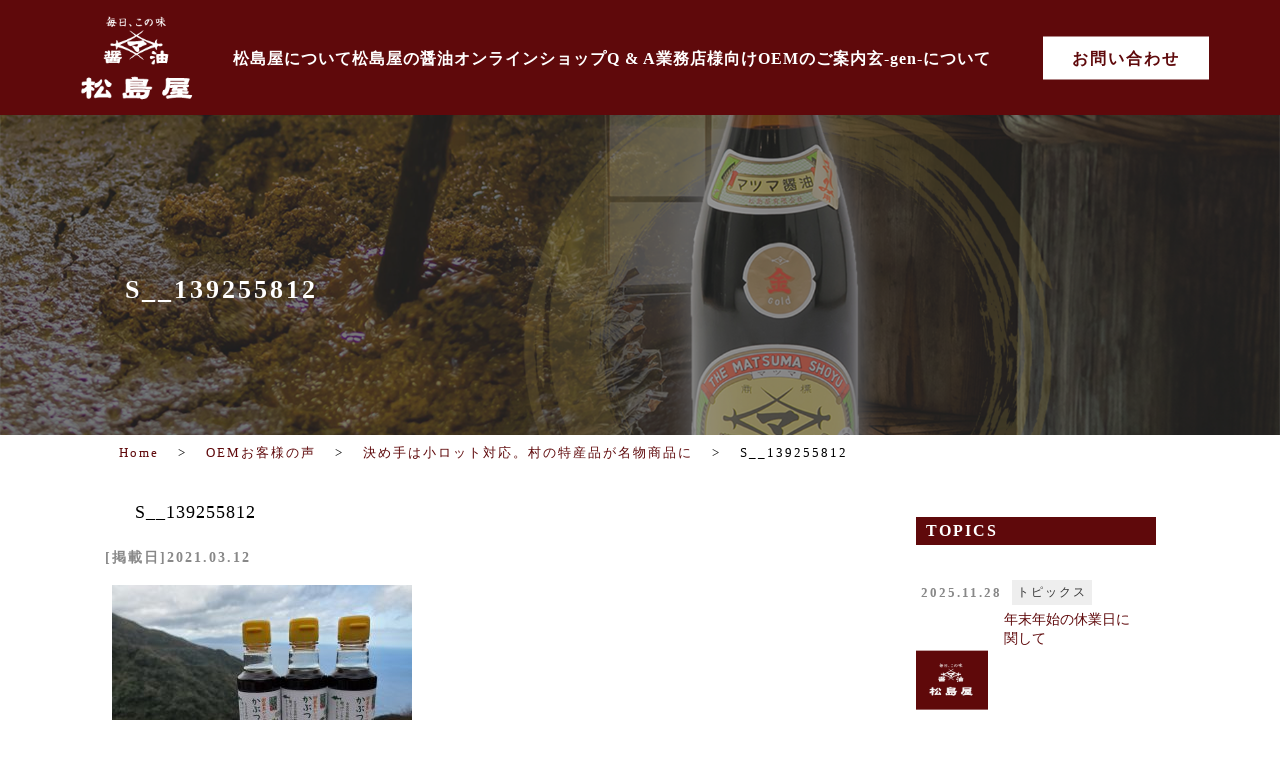

--- FILE ---
content_type: text/html; charset=UTF-8
request_url: https://matsushimaya.jp/oem_voice/266.html/attachment/s__139255812
body_size: 46025
content:

<!DOCTYPE html>
<html xmlns:fb="https://ogp.me/ns/fb#" lang="ja">
<head>

	<!-- Global site tag (gtag.js) - Google Analytics -->
	<script async src="https://www.googletagmanager.com/gtag/js?id=UA-162280139-29"></script>
	<script>
	window.dataLayer = window.dataLayer || [];
	function gtag(){dataLayer.push(arguments);}
	gtag('js', new Date());

	gtag('config', 'UA-162280139-29');
	</script>

	<!-- Google Tag Manager -->
	<script>(function(w,d,s,l,i){w[l]=w[l]||[];w[l].push({'gtm.start':
	new Date().getTime(),event:'gtm.js'});var f=d.getElementsByTagName(s)[0],
	j=d.createElement(s),dl=l!='dataLayer'?'&l='+l:'';j.async=true;j.src=
	'https://www.googletagmanager.com/gtm.js?id='+i+dl;f.parentNode.insertBefore(j,f);
	})(window,document,'script','dataLayer','GTM-TCHQ7HW');</script>
	<!-- End Google Tag Manager -->

	<meta charset="UTF-8" />
	<title>S__139255812 | 松江の味_島根の醤油・米酢 醸造元 松島屋（島根県松江市） 松江の味_島根の醤油・米酢　醸造元　松島屋（島根県松江市）</title>

	
		<!-- All in One SEO 4.9.2 - aioseo.com -->
	<meta name="robots" content="max-image-preview:large" />
	<meta name="author" content="matsushimaya_ad"/>
	<link rel="canonical" href="https://matsushimaya.jp/oem_voice/266.html/attachment/s__139255812" />
	<meta name="generator" content="All in One SEO (AIOSEO) 4.9.2" />
		<meta property="og:locale" content="ja_JP" />
		<meta property="og:site_name" content="松江の味_島根の醤油・米酢　醸造元　松島屋（島根県松江市） | 松江・島根の醤油・食酢製造販売の松島屋は、創業70年、こだわりの醤油(こいくち醤油・うすくち醤油・さいしこみ醤油)を、創業以来の木桶は再仕込みしょうゆの仕込みに現役で使用し、もろみの攪拌には、「櫂」と呼ばれる木製の棒を使用し、手造りで製造しています。" />
		<meta property="og:type" content="article" />
		<meta property="og:title" content="S__139255812 | 松江の味_島根の醤油・米酢 醸造元 松島屋（島根県松江市）" />
		<meta property="og:url" content="https://matsushimaya.jp/oem_voice/266.html/attachment/s__139255812" />
		<meta property="article:published_time" content="2021-03-12T09:45:15+00:00" />
		<meta property="article:modified_time" content="2021-03-12T09:45:15+00:00" />
		<meta name="twitter:card" content="summary_large_image" />
		<meta name="twitter:title" content="S__139255812 | 松江の味_島根の醤油・米酢 醸造元 松島屋（島根県松江市）" />
		<script type="application/ld+json" class="aioseo-schema">
			{"@context":"https:\/\/schema.org","@graph":[{"@type":"BreadcrumbList","@id":"https:\/\/matsushimaya.jp\/oem_voice\/266.html\/attachment\/s__139255812#breadcrumblist","itemListElement":[{"@type":"ListItem","@id":"https:\/\/matsushimaya.jp#listItem","position":1,"name":"Home","item":"https:\/\/matsushimaya.jp","nextItem":{"@type":"ListItem","@id":"https:\/\/matsushimaya.jp\/oem_voice\/266.html\/attachment\/s__139255812#listItem","name":"S__139255812"}},{"@type":"ListItem","@id":"https:\/\/matsushimaya.jp\/oem_voice\/266.html\/attachment\/s__139255812#listItem","position":2,"name":"S__139255812","previousItem":{"@type":"ListItem","@id":"https:\/\/matsushimaya.jp#listItem","name":"Home"}}]},{"@type":"ItemPage","@id":"https:\/\/matsushimaya.jp\/oem_voice\/266.html\/attachment\/s__139255812#itempage","url":"https:\/\/matsushimaya.jp\/oem_voice\/266.html\/attachment\/s__139255812","name":"S__139255812 | \u677e\u6c5f\u306e\u5473_\u5cf6\u6839\u306e\u91a4\u6cb9\u30fb\u7c73\u9162 \u91b8\u9020\u5143 \u677e\u5cf6\u5c4b\uff08\u5cf6\u6839\u770c\u677e\u6c5f\u5e02\uff09","inLanguage":"ja","isPartOf":{"@id":"https:\/\/matsushimaya.jp\/#website"},"breadcrumb":{"@id":"https:\/\/matsushimaya.jp\/oem_voice\/266.html\/attachment\/s__139255812#breadcrumblist"},"author":{"@id":"https:\/\/matsushimaya.jp\/author\/matsushimaya_ad#author"},"creator":{"@id":"https:\/\/matsushimaya.jp\/author\/matsushimaya_ad#author"},"datePublished":"2021-03-12T18:45:15+09:00","dateModified":"2021-03-12T18:45:15+09:00"},{"@type":"Organization","@id":"https:\/\/matsushimaya.jp\/#organization","name":"\u677e\u6c5f\u306e\u5473_\u5cf6\u6839\u306e\u91a4\u6cb9\u30fb\u7c73\u9162\u3000\u91b8\u9020\u5143\u3000\u677e\u5cf6\u5c4b\uff08\u5cf6\u6839\u770c\u677e\u6c5f\u5e02\uff09","description":"\u677e\u6c5f\u30fb\u5cf6\u6839\u306e\u91a4\u6cb9\u30fb\u98df\u9162\u88fd\u9020\u8ca9\u58f2\u306e\u677e\u5cf6\u5c4b\u306f\u3001\u5275\u696d70\u5e74\u3001\u3053\u3060\u308f\u308a\u306e\u91a4\u6cb9(\u3053\u3044\u304f\u3061\u91a4\u6cb9\u30fb\u3046\u3059\u304f\u3061\u91a4\u6cb9\u30fb\u3055\u3044\u3057\u3053\u307f\u91a4\u6cb9)\u3092\u3001\u5275\u696d\u4ee5\u6765\u306e\u6728\u6876\u306f\u518d\u4ed5\u8fbc\u307f\u3057\u3087\u3046\u3086\u306e\u4ed5\u8fbc\u307f\u306b\u73fe\u5f79\u3067\u4f7f\u7528\u3057\u3001\u3082\u308d\u307f\u306e\u652a\u62cc\u306b\u306f\u3001\u300c\u6ac2\u300d\u3068\u547c\u3070\u308c\u308b\u6728\u88fd\u306e\u68d2\u3092\u4f7f\u7528\u3057\u3001\u624b\u9020\u308a\u3067\u88fd\u9020\u3057\u3066\u3044\u307e\u3059\u3002","url":"https:\/\/matsushimaya.jp\/"},{"@type":"Person","@id":"https:\/\/matsushimaya.jp\/author\/matsushimaya_ad#author","url":"https:\/\/matsushimaya.jp\/author\/matsushimaya_ad","name":"matsushimaya_ad","image":{"@type":"ImageObject","@id":"https:\/\/matsushimaya.jp\/oem_voice\/266.html\/attachment\/s__139255812#authorImage","url":"https:\/\/secure.gravatar.com\/avatar\/640e0696ba759c9f1d02b7a5837fc2729697a6f328b4b90699c431ecdabf74f2?s=96&d=mm&r=g","width":96,"height":96,"caption":"matsushimaya_ad"}},{"@type":"WebSite","@id":"https:\/\/matsushimaya.jp\/#website","url":"https:\/\/matsushimaya.jp\/","name":"\u677e\u6c5f\u306e\u5473_\u5cf6\u6839\u306e\u91a4\u6cb9\u30fb\u7c73\u9162\u3000\u91b8\u9020\u5143\u3000\u677e\u5cf6\u5c4b\uff08\u5cf6\u6839\u770c\u677e\u6c5f\u5e02\uff09","description":"\u677e\u6c5f\u30fb\u5cf6\u6839\u306e\u91a4\u6cb9\u30fb\u98df\u9162\u88fd\u9020\u8ca9\u58f2\u306e\u677e\u5cf6\u5c4b\u306f\u3001\u5275\u696d70\u5e74\u3001\u3053\u3060\u308f\u308a\u306e\u91a4\u6cb9(\u3053\u3044\u304f\u3061\u91a4\u6cb9\u30fb\u3046\u3059\u304f\u3061\u91a4\u6cb9\u30fb\u3055\u3044\u3057\u3053\u307f\u91a4\u6cb9)\u3092\u3001\u5275\u696d\u4ee5\u6765\u306e\u6728\u6876\u306f\u518d\u4ed5\u8fbc\u307f\u3057\u3087\u3046\u3086\u306e\u4ed5\u8fbc\u307f\u306b\u73fe\u5f79\u3067\u4f7f\u7528\u3057\u3001\u3082\u308d\u307f\u306e\u652a\u62cc\u306b\u306f\u3001\u300c\u6ac2\u300d\u3068\u547c\u3070\u308c\u308b\u6728\u88fd\u306e\u68d2\u3092\u4f7f\u7528\u3057\u3001\u624b\u9020\u308a\u3067\u88fd\u9020\u3057\u3066\u3044\u307e\u3059\u3002","inLanguage":"ja","publisher":{"@id":"https:\/\/matsushimaya.jp\/#organization"}}]}
		</script>
		<!-- All in One SEO -->

<link rel="alternate" type="application/rss+xml" title="松江の味_島根の醤油・米酢　醸造元　松島屋（島根県松江市） &raquo; S__139255812 のコメントのフィード" href="https://matsushimaya.jp/oem_voice/266.html/attachment/s__139255812/feed" />
<link rel="alternate" title="oEmbed (JSON)" type="application/json+oembed" href="https://matsushimaya.jp/wp-json/oembed/1.0/embed?url=https%3A%2F%2Fmatsushimaya.jp%2Foem_voice%2F266.html%2Fattachment%2Fs__139255812" />
<link rel="alternate" title="oEmbed (XML)" type="text/xml+oembed" href="https://matsushimaya.jp/wp-json/oembed/1.0/embed?url=https%3A%2F%2Fmatsushimaya.jp%2Foem_voice%2F266.html%2Fattachment%2Fs__139255812&#038;format=xml" />
		<!-- This site uses the Google Analytics by ExactMetrics plugin v8.11.0 - Using Analytics tracking - https://www.exactmetrics.com/ -->
		<!-- Note: ExactMetrics is not currently configured on this site. The site owner needs to authenticate with Google Analytics in the ExactMetrics settings panel. -->
					<!-- No tracking code set -->
				<!-- / Google Analytics by ExactMetrics -->
		<style id='wp-img-auto-sizes-contain-inline-css' type='text/css'>
img:is([sizes=auto i],[sizes^="auto," i]){contain-intrinsic-size:3000px 1500px}
/*# sourceURL=wp-img-auto-sizes-contain-inline-css */
</style>
<style id='wp-emoji-styles-inline-css' type='text/css'>

	img.wp-smiley, img.emoji {
		display: inline !important;
		border: none !important;
		box-shadow: none !important;
		height: 1em !important;
		width: 1em !important;
		margin: 0 0.07em !important;
		vertical-align: -0.1em !important;
		background: none !important;
		padding: 0 !important;
	}
/*# sourceURL=wp-emoji-styles-inline-css */
</style>
<style id='wp-block-library-inline-css' type='text/css'>
:root{--wp-block-synced-color:#7a00df;--wp-block-synced-color--rgb:122,0,223;--wp-bound-block-color:var(--wp-block-synced-color);--wp-editor-canvas-background:#ddd;--wp-admin-theme-color:#007cba;--wp-admin-theme-color--rgb:0,124,186;--wp-admin-theme-color-darker-10:#006ba1;--wp-admin-theme-color-darker-10--rgb:0,107,160.5;--wp-admin-theme-color-darker-20:#005a87;--wp-admin-theme-color-darker-20--rgb:0,90,135;--wp-admin-border-width-focus:2px}@media (min-resolution:192dpi){:root{--wp-admin-border-width-focus:1.5px}}.wp-element-button{cursor:pointer}:root .has-very-light-gray-background-color{background-color:#eee}:root .has-very-dark-gray-background-color{background-color:#313131}:root .has-very-light-gray-color{color:#eee}:root .has-very-dark-gray-color{color:#313131}:root .has-vivid-green-cyan-to-vivid-cyan-blue-gradient-background{background:linear-gradient(135deg,#00d084,#0693e3)}:root .has-purple-crush-gradient-background{background:linear-gradient(135deg,#34e2e4,#4721fb 50%,#ab1dfe)}:root .has-hazy-dawn-gradient-background{background:linear-gradient(135deg,#faaca8,#dad0ec)}:root .has-subdued-olive-gradient-background{background:linear-gradient(135deg,#fafae1,#67a671)}:root .has-atomic-cream-gradient-background{background:linear-gradient(135deg,#fdd79a,#004a59)}:root .has-nightshade-gradient-background{background:linear-gradient(135deg,#330968,#31cdcf)}:root .has-midnight-gradient-background{background:linear-gradient(135deg,#020381,#2874fc)}:root{--wp--preset--font-size--normal:16px;--wp--preset--font-size--huge:42px}.has-regular-font-size{font-size:1em}.has-larger-font-size{font-size:2.625em}.has-normal-font-size{font-size:var(--wp--preset--font-size--normal)}.has-huge-font-size{font-size:var(--wp--preset--font-size--huge)}.has-text-align-center{text-align:center}.has-text-align-left{text-align:left}.has-text-align-right{text-align:right}.has-fit-text{white-space:nowrap!important}#end-resizable-editor-section{display:none}.aligncenter{clear:both}.items-justified-left{justify-content:flex-start}.items-justified-center{justify-content:center}.items-justified-right{justify-content:flex-end}.items-justified-space-between{justify-content:space-between}.screen-reader-text{border:0;clip-path:inset(50%);height:1px;margin:-1px;overflow:hidden;padding:0;position:absolute;width:1px;word-wrap:normal!important}.screen-reader-text:focus{background-color:#ddd;clip-path:none;color:#444;display:block;font-size:1em;height:auto;left:5px;line-height:normal;padding:15px 23px 14px;text-decoration:none;top:5px;width:auto;z-index:100000}html :where(.has-border-color){border-style:solid}html :where([style*=border-top-color]){border-top-style:solid}html :where([style*=border-right-color]){border-right-style:solid}html :where([style*=border-bottom-color]){border-bottom-style:solid}html :where([style*=border-left-color]){border-left-style:solid}html :where([style*=border-width]){border-style:solid}html :where([style*=border-top-width]){border-top-style:solid}html :where([style*=border-right-width]){border-right-style:solid}html :where([style*=border-bottom-width]){border-bottom-style:solid}html :where([style*=border-left-width]){border-left-style:solid}html :where(img[class*=wp-image-]){height:auto;max-width:100%}:where(figure){margin:0 0 1em}html :where(.is-position-sticky){--wp-admin--admin-bar--position-offset:var(--wp-admin--admin-bar--height,0px)}@media screen and (max-width:600px){html :where(.is-position-sticky){--wp-admin--admin-bar--position-offset:0px}}

/*# sourceURL=wp-block-library-inline-css */
</style><style id='global-styles-inline-css' type='text/css'>
:root{--wp--preset--aspect-ratio--square: 1;--wp--preset--aspect-ratio--4-3: 4/3;--wp--preset--aspect-ratio--3-4: 3/4;--wp--preset--aspect-ratio--3-2: 3/2;--wp--preset--aspect-ratio--2-3: 2/3;--wp--preset--aspect-ratio--16-9: 16/9;--wp--preset--aspect-ratio--9-16: 9/16;--wp--preset--color--black: #000000;--wp--preset--color--cyan-bluish-gray: #abb8c3;--wp--preset--color--white: #ffffff;--wp--preset--color--pale-pink: #f78da7;--wp--preset--color--vivid-red: #cf2e2e;--wp--preset--color--luminous-vivid-orange: #ff6900;--wp--preset--color--luminous-vivid-amber: #fcb900;--wp--preset--color--light-green-cyan: #7bdcb5;--wp--preset--color--vivid-green-cyan: #00d084;--wp--preset--color--pale-cyan-blue: #8ed1fc;--wp--preset--color--vivid-cyan-blue: #0693e3;--wp--preset--color--vivid-purple: #9b51e0;--wp--preset--gradient--vivid-cyan-blue-to-vivid-purple: linear-gradient(135deg,rgb(6,147,227) 0%,rgb(155,81,224) 100%);--wp--preset--gradient--light-green-cyan-to-vivid-green-cyan: linear-gradient(135deg,rgb(122,220,180) 0%,rgb(0,208,130) 100%);--wp--preset--gradient--luminous-vivid-amber-to-luminous-vivid-orange: linear-gradient(135deg,rgb(252,185,0) 0%,rgb(255,105,0) 100%);--wp--preset--gradient--luminous-vivid-orange-to-vivid-red: linear-gradient(135deg,rgb(255,105,0) 0%,rgb(207,46,46) 100%);--wp--preset--gradient--very-light-gray-to-cyan-bluish-gray: linear-gradient(135deg,rgb(238,238,238) 0%,rgb(169,184,195) 100%);--wp--preset--gradient--cool-to-warm-spectrum: linear-gradient(135deg,rgb(74,234,220) 0%,rgb(151,120,209) 20%,rgb(207,42,186) 40%,rgb(238,44,130) 60%,rgb(251,105,98) 80%,rgb(254,248,76) 100%);--wp--preset--gradient--blush-light-purple: linear-gradient(135deg,rgb(255,206,236) 0%,rgb(152,150,240) 100%);--wp--preset--gradient--blush-bordeaux: linear-gradient(135deg,rgb(254,205,165) 0%,rgb(254,45,45) 50%,rgb(107,0,62) 100%);--wp--preset--gradient--luminous-dusk: linear-gradient(135deg,rgb(255,203,112) 0%,rgb(199,81,192) 50%,rgb(65,88,208) 100%);--wp--preset--gradient--pale-ocean: linear-gradient(135deg,rgb(255,245,203) 0%,rgb(182,227,212) 50%,rgb(51,167,181) 100%);--wp--preset--gradient--electric-grass: linear-gradient(135deg,rgb(202,248,128) 0%,rgb(113,206,126) 100%);--wp--preset--gradient--midnight: linear-gradient(135deg,rgb(2,3,129) 0%,rgb(40,116,252) 100%);--wp--preset--font-size--small: 13px;--wp--preset--font-size--medium: 20px;--wp--preset--font-size--large: 36px;--wp--preset--font-size--x-large: 42px;--wp--preset--spacing--20: 0.44rem;--wp--preset--spacing--30: 0.67rem;--wp--preset--spacing--40: 1rem;--wp--preset--spacing--50: 1.5rem;--wp--preset--spacing--60: 2.25rem;--wp--preset--spacing--70: 3.38rem;--wp--preset--spacing--80: 5.06rem;--wp--preset--shadow--natural: 6px 6px 9px rgba(0, 0, 0, 0.2);--wp--preset--shadow--deep: 12px 12px 50px rgba(0, 0, 0, 0.4);--wp--preset--shadow--sharp: 6px 6px 0px rgba(0, 0, 0, 0.2);--wp--preset--shadow--outlined: 6px 6px 0px -3px rgb(255, 255, 255), 6px 6px rgb(0, 0, 0);--wp--preset--shadow--crisp: 6px 6px 0px rgb(0, 0, 0);}:where(.is-layout-flex){gap: 0.5em;}:where(.is-layout-grid){gap: 0.5em;}body .is-layout-flex{display: flex;}.is-layout-flex{flex-wrap: wrap;align-items: center;}.is-layout-flex > :is(*, div){margin: 0;}body .is-layout-grid{display: grid;}.is-layout-grid > :is(*, div){margin: 0;}:where(.wp-block-columns.is-layout-flex){gap: 2em;}:where(.wp-block-columns.is-layout-grid){gap: 2em;}:where(.wp-block-post-template.is-layout-flex){gap: 1.25em;}:where(.wp-block-post-template.is-layout-grid){gap: 1.25em;}.has-black-color{color: var(--wp--preset--color--black) !important;}.has-cyan-bluish-gray-color{color: var(--wp--preset--color--cyan-bluish-gray) !important;}.has-white-color{color: var(--wp--preset--color--white) !important;}.has-pale-pink-color{color: var(--wp--preset--color--pale-pink) !important;}.has-vivid-red-color{color: var(--wp--preset--color--vivid-red) !important;}.has-luminous-vivid-orange-color{color: var(--wp--preset--color--luminous-vivid-orange) !important;}.has-luminous-vivid-amber-color{color: var(--wp--preset--color--luminous-vivid-amber) !important;}.has-light-green-cyan-color{color: var(--wp--preset--color--light-green-cyan) !important;}.has-vivid-green-cyan-color{color: var(--wp--preset--color--vivid-green-cyan) !important;}.has-pale-cyan-blue-color{color: var(--wp--preset--color--pale-cyan-blue) !important;}.has-vivid-cyan-blue-color{color: var(--wp--preset--color--vivid-cyan-blue) !important;}.has-vivid-purple-color{color: var(--wp--preset--color--vivid-purple) !important;}.has-black-background-color{background-color: var(--wp--preset--color--black) !important;}.has-cyan-bluish-gray-background-color{background-color: var(--wp--preset--color--cyan-bluish-gray) !important;}.has-white-background-color{background-color: var(--wp--preset--color--white) !important;}.has-pale-pink-background-color{background-color: var(--wp--preset--color--pale-pink) !important;}.has-vivid-red-background-color{background-color: var(--wp--preset--color--vivid-red) !important;}.has-luminous-vivid-orange-background-color{background-color: var(--wp--preset--color--luminous-vivid-orange) !important;}.has-luminous-vivid-amber-background-color{background-color: var(--wp--preset--color--luminous-vivid-amber) !important;}.has-light-green-cyan-background-color{background-color: var(--wp--preset--color--light-green-cyan) !important;}.has-vivid-green-cyan-background-color{background-color: var(--wp--preset--color--vivid-green-cyan) !important;}.has-pale-cyan-blue-background-color{background-color: var(--wp--preset--color--pale-cyan-blue) !important;}.has-vivid-cyan-blue-background-color{background-color: var(--wp--preset--color--vivid-cyan-blue) !important;}.has-vivid-purple-background-color{background-color: var(--wp--preset--color--vivid-purple) !important;}.has-black-border-color{border-color: var(--wp--preset--color--black) !important;}.has-cyan-bluish-gray-border-color{border-color: var(--wp--preset--color--cyan-bluish-gray) !important;}.has-white-border-color{border-color: var(--wp--preset--color--white) !important;}.has-pale-pink-border-color{border-color: var(--wp--preset--color--pale-pink) !important;}.has-vivid-red-border-color{border-color: var(--wp--preset--color--vivid-red) !important;}.has-luminous-vivid-orange-border-color{border-color: var(--wp--preset--color--luminous-vivid-orange) !important;}.has-luminous-vivid-amber-border-color{border-color: var(--wp--preset--color--luminous-vivid-amber) !important;}.has-light-green-cyan-border-color{border-color: var(--wp--preset--color--light-green-cyan) !important;}.has-vivid-green-cyan-border-color{border-color: var(--wp--preset--color--vivid-green-cyan) !important;}.has-pale-cyan-blue-border-color{border-color: var(--wp--preset--color--pale-cyan-blue) !important;}.has-vivid-cyan-blue-border-color{border-color: var(--wp--preset--color--vivid-cyan-blue) !important;}.has-vivid-purple-border-color{border-color: var(--wp--preset--color--vivid-purple) !important;}.has-vivid-cyan-blue-to-vivid-purple-gradient-background{background: var(--wp--preset--gradient--vivid-cyan-blue-to-vivid-purple) !important;}.has-light-green-cyan-to-vivid-green-cyan-gradient-background{background: var(--wp--preset--gradient--light-green-cyan-to-vivid-green-cyan) !important;}.has-luminous-vivid-amber-to-luminous-vivid-orange-gradient-background{background: var(--wp--preset--gradient--luminous-vivid-amber-to-luminous-vivid-orange) !important;}.has-luminous-vivid-orange-to-vivid-red-gradient-background{background: var(--wp--preset--gradient--luminous-vivid-orange-to-vivid-red) !important;}.has-very-light-gray-to-cyan-bluish-gray-gradient-background{background: var(--wp--preset--gradient--very-light-gray-to-cyan-bluish-gray) !important;}.has-cool-to-warm-spectrum-gradient-background{background: var(--wp--preset--gradient--cool-to-warm-spectrum) !important;}.has-blush-light-purple-gradient-background{background: var(--wp--preset--gradient--blush-light-purple) !important;}.has-blush-bordeaux-gradient-background{background: var(--wp--preset--gradient--blush-bordeaux) !important;}.has-luminous-dusk-gradient-background{background: var(--wp--preset--gradient--luminous-dusk) !important;}.has-pale-ocean-gradient-background{background: var(--wp--preset--gradient--pale-ocean) !important;}.has-electric-grass-gradient-background{background: var(--wp--preset--gradient--electric-grass) !important;}.has-midnight-gradient-background{background: var(--wp--preset--gradient--midnight) !important;}.has-small-font-size{font-size: var(--wp--preset--font-size--small) !important;}.has-medium-font-size{font-size: var(--wp--preset--font-size--medium) !important;}.has-large-font-size{font-size: var(--wp--preset--font-size--large) !important;}.has-x-large-font-size{font-size: var(--wp--preset--font-size--x-large) !important;}
/*# sourceURL=global-styles-inline-css */
</style>

<style id='classic-theme-styles-inline-css' type='text/css'>
/*! This file is auto-generated */
.wp-block-button__link{color:#fff;background-color:#32373c;border-radius:9999px;box-shadow:none;text-decoration:none;padding:calc(.667em + 2px) calc(1.333em + 2px);font-size:1.125em}.wp-block-file__button{background:#32373c;color:#fff;text-decoration:none}
/*# sourceURL=/wp-includes/css/classic-themes.min.css */
</style>
<link rel='stylesheet' id='contact-form-7-css' href='https://matsushimaya.jp/wp-content/plugins/contact-form-7/includes/css/styles.css?ver=6.1.4' type='text/css' media='all' />
<link rel='stylesheet' id='lightboxStyle-css' href='https://matsushimaya.jp/wp-content/plugins/lightbox-plus/css/shadowed/colorbox.min.css?ver=2.7.2' type='text/css' media='screen' />
<script type="text/javascript" src="https://matsushimaya.jp/wp-includes/js/jquery/jquery.min.js?ver=3.7.1" id="jquery-core-js"></script>
<script type="text/javascript" src="https://matsushimaya.jp/wp-includes/js/jquery/jquery-migrate.min.js?ver=3.4.1" id="jquery-migrate-js"></script>
<link rel="https://api.w.org/" href="https://matsushimaya.jp/wp-json/" /><link rel="alternate" title="JSON" type="application/json" href="https://matsushimaya.jp/wp-json/wp/v2/media/267" /><link rel="EditURI" type="application/rsd+xml" title="RSD" href="https://matsushimaya.jp/xmlrpc.php?rsd" />
<link rel='shortlink' href='https://matsushimaya.jp/?p=267' />
<script type="text/javascript">
(function(url){
	if(/(?:Chrome\/26\.0\.1410\.63 Safari\/537\.31|WordfenceTestMonBot)/.test(navigator.userAgent)){ return; }
	var addEvent = function(evt, handler) {
		if (window.addEventListener) {
			document.addEventListener(evt, handler, false);
		} else if (window.attachEvent) {
			document.attachEvent('on' + evt, handler);
		}
	};
	var removeEvent = function(evt, handler) {
		if (window.removeEventListener) {
			document.removeEventListener(evt, handler, false);
		} else if (window.detachEvent) {
			document.detachEvent('on' + evt, handler);
		}
	};
	var evts = 'contextmenu dblclick drag dragend dragenter dragleave dragover dragstart drop keydown keypress keyup mousedown mousemove mouseout mouseover mouseup mousewheel scroll'.split(' ');
	var logHuman = function() {
		if (window.wfLogHumanRan) { return; }
		window.wfLogHumanRan = true;
		var wfscr = document.createElement('script');
		wfscr.type = 'text/javascript';
		wfscr.async = true;
		wfscr.src = url + '&r=' + Math.random();
		(document.getElementsByTagName('head')[0]||document.getElementsByTagName('body')[0]).appendChild(wfscr);
		for (var i = 0; i < evts.length; i++) {
			removeEvent(evts[i], logHuman);
		}
	};
	for (var i = 0; i < evts.length; i++) {
		addEvent(evts[i], logHuman);
	}
})('//matsushimaya.jp/?wordfence_lh=1&hid=B5453B4707674A581EF1333C281502D8');
</script><style type="text/css">.recentcomments a{display:inline !important;padding:0 !important;margin:0 !important;}</style>
	<meta name="keywords" content="島根県松江市,醤油販売,松島屋,業務用,OEM,お酢,かえし,ラーメン,通販" />
	<meta http-equiv="X-UA-Compatible" content="IE=edge" />
	<meta name="viewport" content="width=device-width, initial-scale=1, maximum-scale=1, user-scalable=no"/>

	
	<link rel="alternate" type="application/rss+xml" title="RSS 2.0" href="https://matsushimaya.jp/feed" />
	<link rel="alternate" type="text/xml" title="RSS .92" href="https://matsushimaya.jp/feed/rss" />
	<link rel="alternate" type="application/atom+xml" title="Atom 1.0" href="https://matsushimaya.jp/feed/atom" />
	<link rel="pingback" href="https://matsushimaya.jp/xmlrpc.php" />
	<link rel="stylesheet" type="text/css" href="https://matsushimaya.jp/wp-content/themes/matsushimaya/style.css"/>
	<link href="https://matsushimaya.jp/wp-content/themes/matsushimaya/favicon.ico" rel="shortcut icon" />

	<script type="text/javascript" src="https://matsushimaya.jp/wp-content/themes/matsushimaya/js/jquery-1.10.2.min.js"></script>

	<script type="text/javascript" src="https://matsushimaya.jp/wp-content/themes/matsushimaya/js/jquery-migrate-1.2.1.min.js"></script>
	<script type="text/javascript" src="https://matsushimaya.jp/wp-content/themes/matsushimaya/js/waypoints.min.js"></script>
	<script type="text/javascript" src="https://matsushimaya.jp/wp-content/themes/matsushimaya/js/jquery.cookie.js"></script>

	<script type="text/javascript" src="https://matsushimaya.jp/wp-content/themes/matsushimaya/js/jquery.color.js"></script>
	<link rel="stylesheet" type="text/css" href="https://matsushimaya.jp/wp-content/themes/matsushimaya/animate.css"/>

	<script type="text/javascript" src="https://matsushimaya.jp/wp-content/themes/matsushimaya/js/script.js"></script>

	<!--★★以下は公開時ファイル格納JS★★-->
		
	<!--ホームのみ処理-->
	
	<script type="text/javascript" src="https://matsushimaya.jp/wp-content/themes/matsushimaya/js/jquery.easing.1.3.js"></script>
	<script type="text/javascript" src="https://matsushimaya.jp/wp-content/themes/matsushimaya/js/contact.js"></script>
	<script type="text/javascript" src="https://matsushimaya.jp/wp-content/themes/matsushimaya/js/jquery.effectchain.js"></script>

	<!--mobile-->
	<script type="text/javascript" src="https://matsushimaya.jp/wp-content/themes/matsushimaya/js/iscroll.js"></script>
	<script type="text/javascript" src="https://matsushimaya.jp/wp-content/themes/matsushimaya/js/drawer.min.js"></script>
	<link rel="stylesheet" href="https://matsushimaya.jp/wp-content/themes/matsushimaya/drawer.css" type="text/css" />

	<script>
	$(document).ready(function() {
	$('.drawer').drawer({
	class: {
		nav: 'drawer-nav',
		toggle: 'drawer-toggle',
		overlay: 'drawer-overlay',
		open: 'drawer-open',
		close: 'drawer-close',
		dropdown: 'drawer-dropdown'
	},
	iscroll: {
		mouseWheel: true,
		preventDefault: false
	},
	showOverlay: true
	});
	});
	</script>

	<link rel="stylesheet" type="text/css" href="https://matsushimaya.jp/wp-content/themes/matsushimaya/page.css" />

	<!-- fonts -->
	<link rel="preconnect" href="https://fonts.googleapis.com">
	<link rel="preconnect" href="https://fonts.gstatic.com" crossorigin>
	<link href="https://fonts.googleapis.com/css2?family=Zen+Old+Mincho:wght@400;500;600;700;900&display=swap" rel="stylesheet">

</head>


<body data-rsssl=1 id="" class="attachment wp-singular attachment-template-default single single-attachment postid-267 attachmentid-267 attachment-jpeg wp-theme-matsushimaya drawer drawer--right">

<!-- Google Tag Manager (noscript) -->
<noscript><iframe src="https://www.googletagmanager.com/ns.html?id=GTM-TCHQ7HW"
height="0" width="0" style="display:none;visibility:hidden"></iframe></noscript>
<!-- End Google Tag Manager (noscript) -->

<div id="fb-root"></div>
<script async defer crossorigin="anonymous" src="https://connect.facebook.net/ja_JP/sdk.js#xfbml=1&version=v10.0&appId=475743322456339&autoLogAppEvents=1" nonce="nTKYOYOZ"></script>


<!--ヘッダー-->


<header id="header">

<div id="headercont" >

<h1><a href='/index.php'>松江の味_島根の醤油・米酢　醸造元　松島屋（島根県松江市）</a></h1>

<!--★メインメニュー近くに補足メニューが必要であれば活用★-->
<div class="sub_menu pc">
<ul>
<li class="sub_button"><a href="/contact">お問い合わせ</a></li>
</ul>
</div><!--hosoku_menuEND-->

<nav id="top_mainmenu">
<ul class="dropmenu fade-in2">
<li><a href="/about">松島屋について</a></li>
<li><a href="/products">松島屋の醤油</a></li>
<li><a href="https://matsushimaya.thebase.in/" target="_blank">オンラインショップ</a></li>
<li><a href="/q_and_a">Q & A</a></li>
<!--<li><a href="/labo">業務店の皆様へ</a></li>-->
<li><a href="/oem_kaeshi">業務店様向けOEMのご案内</a></li>
<li><a href="/gen">玄-gen-について</a></li>
<!--
<li><a>親メニュー</a>
<ul>
<li><a href="/company">子メニュー</a></li>
</ul>
</li>-->

</ul>

</nav><!--topmainmenuEND-->

</div><!--headercontEND-->

</header><!--headerEND-->



<!--ページ大タイトル-->
<div id="pageheader" class="s__139255812_head">
<div class="filter"></div>
<div class="pageheader_cont">


<!--ページヘッダータイトル-->
<h2>S__139255812</h2>

</div></div>



<!--★★モバイル用メニュー★★-->

<button type="button" class="drawer-toggle drawer-hamburger">
<span class="sr-only">toggle navigation</span>
<span class="drawer-hamburger-icon"></span>
</button>
<nav class="drawer-nav" role="navigation">
<ul class="drawer-menu">
<li><a class="drawer-brand" href="#">MENU</a></li>
<li><a class="drawer-menu-item" href="/index.php">HOME</a></li>
<li><a class="drawer-menu-item" href="/about">松島屋について</a></li>
<li><a class="drawer-menu-item" href="/products">松島屋の醤油</a></li>
<li><a class="drawer-menu-item" href="https://matsushimaya.thebase.in/" target="_blank">オンラインショップ</a></li>
<li><a class="drawer-menu-item" href="/q_and_a">Q & A</a></li>
<li><a class="drawer-menu-item" href="/oem_kaeshi">業務店様向けOEMのご案内</a></li>
<li><a class="drawer-menu-item" href="/gen">玄-gen-について</a></li>
<li><a class="drawer-menu-item" href="/contact">お問い合わせ</a></li>
<li><a class="drawer-menu-item" href="https://www.facebook.com/mshouyu/">Facebook</a></li>
<li><a class="drawer-menu-item" href="https://twitter.com/infomatsuma">Twitter</a></li>

<!--<li class="drawer-dropdown">
<label for="menu_bar01">メニューラベル</label>
<input type="checkbox" id="menu_bar01" class="accordion" />
<ul id="links01">
<li><a class="drawer-menu-item" href="/company">メニュー</a></li>
</ul>
</li>-->

</ul>
</nav>

<p id="page-top"><a href="body" class="fade">ホームページのTOPへ</a></p>

<div id="wrap" style="" class="effectChain">



<style type="text/css">
#main{width:780px;}
</style>




<div class="cont" style="">

<div class="breadcrumbs">
    <span property="itemListElement" typeof="ListItem"><a property="item" typeof="WebPage" title="松江の味_島根の醤油・米酢　醸造元　松島屋（島根県松江市）へ移動" href="https://matsushimaya.jp" class="home"><span property="name">Home</span></a><meta property="position" content="1"></span> &gt; <span property="itemListElement" typeof="ListItem"><a property="item" typeof="WebPage" title="OEMお客様の声のカテゴリーアーカイブへ移動" href="https://matsushimaya.jp/oem_voice" class="taxonomy category"><span property="name">OEMお客様の声</span></a><meta property="position" content="2"></span> &gt; <span property="itemListElement" typeof="ListItem"><a property="item" typeof="WebPage" title="決め手は小ロット対応。村の特産品が名物商品にへ移動" href="https://matsushimaya.jp/oem_voice/266.html" class="post post-post"><span property="name">決め手は小ロット対応。村の特産品が名物商品に</span></a><meta property="position" content="3"></span> &gt; <span property="itemListElement" typeof="ListItem"><span property="name">S__139255812</span><meta property="position" content="4"></span></div>

			<main id="main">
				<div class="page">
										<div class="post">
						<div class="entrytext">
							<!-- h2 id="page_title"></h2 -->

				<!--お知らせなどのタイトル-->
				<h3 class="page_title">S__139255812</h3>
<span class="date hidsuke small">[掲載日]2021.03.12</span>
							

				

<!--特別カテゴリーであれば入力値を出力-->

							<p class="attachment"><a href='https://matsushimaya.jp/wp-content/uploads/2021/03/S__139255812.jpg'><img fetchpriority="high" decoding="async" width="300" height="225" src="https://matsushimaya.jp/wp-content/uploads/2021/03/S__139255812-300x225.jpg" class="attachment-medium size-medium" alt="" srcset="https://matsushimaya.jp/wp-content/uploads/2021/03/S__139255812-300x225.jpg 300w, https://matsushimaya.jp/wp-content/uploads/2021/03/S__139255812-768x576.jpg 768w, https://matsushimaya.jp/wp-content/uploads/2021/03/S__139255812-1024x768.jpg 1024w, https://matsushimaya.jp/wp-content/uploads/2021/03/S__139255812.jpg 1478w" sizes="(max-width: 300px) 100vw, 300px" /></a></p>



						</div>
					</div>

										<p class="postnav" ><a href="https://matsushimaya.jp/oem_voice/266.html" rel="prev">&lt; 前の記事へ</a>  </p>

<div class="post-foot"></div>

	 			</div>



			</main>
<aside id="sidebar">




<h2>TOPICS</h2>

<div id="list"  class="effectChain" >
<ul>
<li>

<div class="cat">
<span class="date cat-name topics">2025.11.28</span>
<span class="cat cat-name topics">トピックス</span></div>

<a href="https://matsushimaya.jp/topics/499.html" class="thumb leftCon">



<!--投稿の最初の画像-->
<img src="https://matsushimayaweb.sakura.ne.jp/wp-content/themes/matsushimaya/img/no-image.jpg" alt="" width="" height="" />

</a>

<!-- 本文部分 -->
<div class="rightCon new-post-cont"">

<h3><a href="https://matsushimaya.jp/topics/499.html">年末年始の休業日に関して</a></h3>


<!--<div class="footer effectChain"><a href="https://matsushimaya.jp/topics/499.html">読む &raquo;</a></div>-->

</div>


</li>
<li>

<div class="cat">
<span class="date cat-name topics">2025.08.03</span>
<span class="cat cat-name topics">トピックス</span></div>

<a href="https://matsushimaya.jp/topics/476.html" class="thumb leftCon">



<!--投稿の最初の画像-->
<img src="https://matsushimayaweb.sakura.ne.jp/wp-content/themes/matsushimaya/img/no-image.jpg" alt="" width="" height="" />

</a>

<!-- 本文部分 -->
<div class="rightCon new-post-cont"">

<h3><a href="https://matsushimaya.jp/topics/476.html">夏季休業日のお知らせ</a></h3>


<!--<div class="footer effectChain"><a href="https://matsushimaya.jp/topics/476.html">読む &raquo;</a></div>-->

</div>


</li>
<li>

<div class="cat">
<span class="date cat-name topics">2025.04.17</span>
<span class="cat cat-name topics">トピックス</span></div>

<a href="https://matsushimaya.jp/topics/505.html" class="thumb leftCon">



<!--投稿の最初の画像-->
<img src="https://matsushimaya.jp/wp-content/uploads/2025/04/350322083ad869474467f17771f18912-150x150.jpg" alt="" width="" height="" />

</a>

<!-- 本文部分 -->
<div class="rightCon new-post-cont"">

<h3><a href="https://matsushimaya.jp/topics/505.html">ジャパンフードセレクション最高位グランプリ受賞</a></h3>


<!--<div class="footer effectChain"><a href="https://matsushimaya.jp/topics/505.html">読む &raquo;</a></div>-->

</div>


</li>
<li>

<div class="cat">
<span class="date cat-name topics">2024.09.13</span>
<span class="cat cat-name topics">トピックス</span></div>

<a href="https://matsushimaya.jp/topics/495.html" class="thumb leftCon">



<!--投稿の最初の画像-->
<img src="https://matsushimayaweb.sakura.ne.jp/wp-content/themes/matsushimaya/img/no-image.jpg" alt="" width="" height="" />

</a>

<!-- 本文部分 -->
<div class="rightCon new-post-cont"">

<h3><a href="https://matsushimaya.jp/topics/495.html">オンラインショップ送料価格変更のお知らせ</a></h3>


<!--<div class="footer effectChain"><a href="https://matsushimaya.jp/topics/495.html">読む &raquo;</a></div>-->

</div>


</li>
<li>

<div class="cat">
<span class="date cat-name topics">2024.06.28</span>
<span class="cat cat-name topics">トピックス</span></div>

<a href="https://matsushimaya.jp/topics/488.html" class="thumb leftCon">



<!--投稿の最初の画像-->
<img src="https://matsushimayaweb.sakura.ne.jp/wp-content/themes/matsushimaya/img/no-image.jpg" alt="" width="" height="" />

</a>

<!-- 本文部分 -->
<div class="rightCon new-post-cont"">

<h3><a href="https://matsushimaya.jp/topics/488.html">【重要】1800ml瓶規格終了のお知らせ</a></h3>


<!--<div class="footer effectChain"><a href="https://matsushimaya.jp/topics/488.html">読む &raquo;</a></div>-->

</div>


</li>
</ul>

</div>   




</aside>

</div><!--content-->
</div><!--wrap-->
</div><!--wrap-->



<footer id="footer">

<div class="cont">
  <div class="five_box">
     <div class="footer_info">
       <img src="https://matsushimaya.jp/wp-content/themes/matsushimaya/img/logo.png" alt="松島屋" />
       <p>島根県松江市栄町15-1<br><span class="tel">TEL 0852-21-4527</span><br>FAX 0852-21-4893</p>
       <div class="sub_button"><a href="/contact">お問い合わせ</a></div>
     </div>
     <div class="footmenu">
       <ul>
         <li><a href="/about">松島屋について</a></li>
         <li><a href="/products">松島屋の醤油</a></li>
         <li><a href="https://matsushimaya.thebase.in/" target="_blank">オンラインショップ</a></li>
         <li><a href="/q_and_a">Q & A</a></li>
         <li><a href="/oem_kaeshi">業務店様向けOEMのご案内</a></li>
         <li><a href="/gen">玄-gen-について</a></li>

      </ul>
      <div class="sns_icon">　
      <a href="https://www.facebook.com/mshouyu/"><img src="https://matsushimaya.jp/wp-content/themes/matsushimaya/img/fb.png" alt="フェイスブック" /></a>
      <a href="https://twitter.com/infomatsuma"><img src="https://matsushimaya.jp/wp-content/themes/matsushimaya/img/twitter.png" alt="ツイッター" /></a>
      </div>
    </div>
  </div><!--five_box-->
  <div class="sns_area five_box">
<div class="fb-page" data-href="https://www.facebook.com/mshouyu/" data-tabs="timeline" data-width="" data-height="300" data-small-header="true" data-adapt-container-width="true" data-hide-cover="false" data-show-facepile="true"><blockquote cite="https://www.facebook.com/mshouyu/" class="fb-xfbml-parse-ignore"><a href="https://www.facebook.com/mshouyu/">醤油・米酢醸造元　松島屋有限会社</a></blockquote></div>
  </div><!--five_box-->
</div><!--cont-->

<div class="ft_bottom">
Copyright © COMPANY NAME .AllRights Reserved.
</div>

<script type="text/javascript" src="https://matsushimaya.jp/wp-content/themes/matsushimaya/js/wow.min.js"></script>
<link rel="stylesheet" type="text/css" href="https://matsushimaya.jp/wp-content/themes/matsushimaya/animate.css"/>
<script>
 new WOW().init();

window.addEventListener('scroll', function(e) {
        if( $(window).scrollTop() <= 50) {
            $('.wow').removeClass('animated');
            $('.wow').removeAttr('style');
            new WOW().init();
        }
});

</script>


</footer><!--footer-->



<script type="speculationrules">
{"prefetch":[{"source":"document","where":{"and":[{"href_matches":"/*"},{"not":{"href_matches":["/wp-*.php","/wp-admin/*","/wp-content/uploads/*","/wp-content/*","/wp-content/plugins/*","/wp-content/themes/matsushimaya/*","/*\\?(.+)"]}},{"not":{"selector_matches":"a[rel~=\"nofollow\"]"}},{"not":{"selector_matches":".no-prefetch, .no-prefetch a"}}]},"eagerness":"conservative"}]}
</script>
<!-- Lightbox Plus Colorbox v2.7.2/1.5.9 - 2013.01.24 - Message: 0-->
<script type="text/javascript">
jQuery(document).ready(function($){
  $("a[rel*=lightbox]").colorbox({initialWidth:"30%",initialHeight:"30%",maxWidth:"90%",maxHeight:"90%",opacity:0.8});
});
</script>
<script type="module"  src="https://matsushimaya.jp/wp-content/plugins/all-in-one-seo-pack/dist/Lite/assets/table-of-contents.95d0dfce.js?ver=4.9.2" id="aioseo/js/src/vue/standalone/blocks/table-of-contents/frontend.js-js"></script>
<script type="text/javascript" src="https://matsushimaya.jp/wp-includes/js/dist/hooks.min.js?ver=dd5603f07f9220ed27f1" id="wp-hooks-js"></script>
<script type="text/javascript" src="https://matsushimaya.jp/wp-includes/js/dist/i18n.min.js?ver=c26c3dc7bed366793375" id="wp-i18n-js"></script>
<script type="text/javascript" id="wp-i18n-js-after">
/* <![CDATA[ */
wp.i18n.setLocaleData( { 'text direction\u0004ltr': [ 'ltr' ] } );
//# sourceURL=wp-i18n-js-after
/* ]]> */
</script>
<script type="text/javascript" src="https://matsushimaya.jp/wp-content/plugins/contact-form-7/includes/swv/js/index.js?ver=6.1.4" id="swv-js"></script>
<script type="text/javascript" id="contact-form-7-js-translations">
/* <![CDATA[ */
( function( domain, translations ) {
	var localeData = translations.locale_data[ domain ] || translations.locale_data.messages;
	localeData[""].domain = domain;
	wp.i18n.setLocaleData( localeData, domain );
} )( "contact-form-7", {"translation-revision-date":"2025-11-30 08:12:23+0000","generator":"GlotPress\/4.0.3","domain":"messages","locale_data":{"messages":{"":{"domain":"messages","plural-forms":"nplurals=1; plural=0;","lang":"ja_JP"},"This contact form is placed in the wrong place.":["\u3053\u306e\u30b3\u30f3\u30bf\u30af\u30c8\u30d5\u30a9\u30fc\u30e0\u306f\u9593\u9055\u3063\u305f\u4f4d\u7f6e\u306b\u7f6e\u304b\u308c\u3066\u3044\u307e\u3059\u3002"],"Error:":["\u30a8\u30e9\u30fc:"]}},"comment":{"reference":"includes\/js\/index.js"}} );
//# sourceURL=contact-form-7-js-translations
/* ]]> */
</script>
<script type="text/javascript" id="contact-form-7-js-before">
/* <![CDATA[ */
var wpcf7 = {
    "api": {
        "root": "https:\/\/matsushimaya.jp\/wp-json\/",
        "namespace": "contact-form-7\/v1"
    }
};
//# sourceURL=contact-form-7-js-before
/* ]]> */
</script>
<script type="text/javascript" src="https://matsushimaya.jp/wp-content/plugins/contact-form-7/includes/js/index.js?ver=6.1.4" id="contact-form-7-js"></script>
<script type="text/javascript" src="https://matsushimaya.jp/wp-content/plugins/lightbox-plus/js/jquery.colorbox.1.5.9-min.js?ver=1.5.9" id="jquery-colorbox-js"></script>
<script id="wp-emoji-settings" type="application/json">
{"baseUrl":"https://s.w.org/images/core/emoji/17.0.2/72x72/","ext":".png","svgUrl":"https://s.w.org/images/core/emoji/17.0.2/svg/","svgExt":".svg","source":{"concatemoji":"https://matsushimaya.jp/wp-includes/js/wp-emoji-release.min.js?ver=6.9"}}
</script>
<script type="module">
/* <![CDATA[ */
/*! This file is auto-generated */
const a=JSON.parse(document.getElementById("wp-emoji-settings").textContent),o=(window._wpemojiSettings=a,"wpEmojiSettingsSupports"),s=["flag","emoji"];function i(e){try{var t={supportTests:e,timestamp:(new Date).valueOf()};sessionStorage.setItem(o,JSON.stringify(t))}catch(e){}}function c(e,t,n){e.clearRect(0,0,e.canvas.width,e.canvas.height),e.fillText(t,0,0);t=new Uint32Array(e.getImageData(0,0,e.canvas.width,e.canvas.height).data);e.clearRect(0,0,e.canvas.width,e.canvas.height),e.fillText(n,0,0);const a=new Uint32Array(e.getImageData(0,0,e.canvas.width,e.canvas.height).data);return t.every((e,t)=>e===a[t])}function p(e,t){e.clearRect(0,0,e.canvas.width,e.canvas.height),e.fillText(t,0,0);var n=e.getImageData(16,16,1,1);for(let e=0;e<n.data.length;e++)if(0!==n.data[e])return!1;return!0}function u(e,t,n,a){switch(t){case"flag":return n(e,"\ud83c\udff3\ufe0f\u200d\u26a7\ufe0f","\ud83c\udff3\ufe0f\u200b\u26a7\ufe0f")?!1:!n(e,"\ud83c\udde8\ud83c\uddf6","\ud83c\udde8\u200b\ud83c\uddf6")&&!n(e,"\ud83c\udff4\udb40\udc67\udb40\udc62\udb40\udc65\udb40\udc6e\udb40\udc67\udb40\udc7f","\ud83c\udff4\u200b\udb40\udc67\u200b\udb40\udc62\u200b\udb40\udc65\u200b\udb40\udc6e\u200b\udb40\udc67\u200b\udb40\udc7f");case"emoji":return!a(e,"\ud83e\u1fac8")}return!1}function f(e,t,n,a){let r;const o=(r="undefined"!=typeof WorkerGlobalScope&&self instanceof WorkerGlobalScope?new OffscreenCanvas(300,150):document.createElement("canvas")).getContext("2d",{willReadFrequently:!0}),s=(o.textBaseline="top",o.font="600 32px Arial",{});return e.forEach(e=>{s[e]=t(o,e,n,a)}),s}function r(e){var t=document.createElement("script");t.src=e,t.defer=!0,document.head.appendChild(t)}a.supports={everything:!0,everythingExceptFlag:!0},new Promise(t=>{let n=function(){try{var e=JSON.parse(sessionStorage.getItem(o));if("object"==typeof e&&"number"==typeof e.timestamp&&(new Date).valueOf()<e.timestamp+604800&&"object"==typeof e.supportTests)return e.supportTests}catch(e){}return null}();if(!n){if("undefined"!=typeof Worker&&"undefined"!=typeof OffscreenCanvas&&"undefined"!=typeof URL&&URL.createObjectURL&&"undefined"!=typeof Blob)try{var e="postMessage("+f.toString()+"("+[JSON.stringify(s),u.toString(),c.toString(),p.toString()].join(",")+"));",a=new Blob([e],{type:"text/javascript"});const r=new Worker(URL.createObjectURL(a),{name:"wpTestEmojiSupports"});return void(r.onmessage=e=>{i(n=e.data),r.terminate(),t(n)})}catch(e){}i(n=f(s,u,c,p))}t(n)}).then(e=>{for(const n in e)a.supports[n]=e[n],a.supports.everything=a.supports.everything&&a.supports[n],"flag"!==n&&(a.supports.everythingExceptFlag=a.supports.everythingExceptFlag&&a.supports[n]);var t;a.supports.everythingExceptFlag=a.supports.everythingExceptFlag&&!a.supports.flag,a.supports.everything||((t=a.source||{}).concatemoji?r(t.concatemoji):t.wpemoji&&t.twemoji&&(r(t.twemoji),r(t.wpemoji)))});
//# sourceURL=https://matsushimaya.jp/wp-includes/js/wp-emoji-loader.min.js
/* ]]> */
</script>

</body>
</html>

--- FILE ---
content_type: text/css
request_url: https://matsushimaya.jp/wp-content/themes/matsushimaya/style.css
body_size: 56825
content:
/*
Theme Name:matsushimaya-test
Theme URI: 
Version: 1.0
Author: matsumiya
Author URI: http://design.yoshida-sd.com/
License: matsumiya
*/

* {
    font-family: "游明朝", YuMincho, "ヒラギノ明朝 ProN W3", "Hiragino Mincho ProN", "HG明朝E", "ＭＳ Ｐ明朝", "ＭＳ 明朝", serif;
}

.gothic {
    font-family: "游ゴシック", "Yu Gothic", "ヒラギノ角ゴ Pro W3", "Hiragino Kaku Gothic Pro", "メイリオ", Meiryo, "ＭＳ Ｐゴシック", "MS PGothic", sans-serif !important;
}

body {
    position: relative;
    margin: 0;
    width: 100%;
    height: 100%;
    letter-spacing: 2px;
    background: #fff;
}

* html body {
    overflow: hidden;
}

/*各種基本クラス初期設定*/

.fixed {
    /*position: fixed;*/
    top: 0px;
    left: 0px;
    width: 100%;
    z-index: 9999;
}

.clear {
    clear: both;
}

a {
    -webkit-transition: 0.3s ease-in-out;
    -moz-transition: 0.3s ease-in-out;
    -o-transition: 0.3s ease-in-out;
    transition: 0.3s ease-in-out;
}

a:hover {
    opacity: 0.6;
    filter: alpha(opacity=80);
}


.fade {
    -webkit-transition: 0.3s ease-in-out;
    -moz-transition: 0.3s ease-in-out;
    -o-transition: 0.3s ease-in-out;
    transition: 0.3s ease-in-out;
}

.fade:hover {
    opacity: 0.6;
    filter: alpha(opacity=80);
}

.hide {
    text-indent: 100%;
    white-space: nowrap;
    overflow: hidden;
    display: block;
    height: 0px !important;
    padding: 0px !important;
    margin: 0px !important;
}

h1,
h2,
h3,
h4,
h5,
h6 {
    margin: 0;
    padding: 0;
    font-size: 100%;
    font-weight: normal;

}

h3 {

    font-size: 110%;
    margin-top: 10px;
    margin-bottom: 10px;
    letter-spacing: 1px;
}

.page img {
    max-width: 100%;
    height: auto;
}

ul {
    margin: 0;
    padding: 0;
    list-style-type: none;
    line-height: 160%;
}

a {
    color: #333333;
    text-decoration: none;
}

p {
    margin: 15px 0 20px 0px;
    font-size: 95%;
    color: #333333;
    line-height: 180%;
    letter-spacing: 0px;
    text-align: justify;
}

p a {
    color: #5f090b;
    border-bottom: 1px solid #5f090b;
    padding: 2px;
}


ol li {
    margin: 10px 0px;
    line-height: 160%;
}


dd {
    margin: 0 auto;
}

dt {
    padding-bottom: 5px;
    font-weight: bold;
    font-size: 110%;
    color: #5f090b;
}


/*文字サイズ・基本装飾*/

.strong {
    font-weight: bold !important;
}

.big {
    font-size: 125% !important;
    display: block;
}

.v_big {
    font-size: 150% !important;
}

.vv_big {
    font-size: 180% !important;
}

table .big {
    color: #5f090b;
}

.blue {
    color: #0085B2;
}

.bun {
    text-indent: 1em;
}

.mincho {
    font-family: "游明朝", YuMincho, "ヒラギノ明朝 ProN W3", "Hiragino Mincho ProN", "HG明朝E", "ＭＳ Ｐ明朝", "ＭＳ 明朝", serif;
}

.textright {
    text-align: right !important;
}

.textcenter {
    text-align: center !important;
}

.small {
    font-size: 85% !important;
}

.v_small {
    font-size: 70% !important;
}

.red {
    color: #bc3e3f;
    font-weight: bold;
}

.brown {
    color: #5f090b;
    font-weight: bold;
}

hr {
    border: none;
    border-bottom: dotted 1px #cccccc;
    margin: 50px 0px;
}

.space {
    border: none;
    display: block;
    height: 10px;
    margin: 15px 0;
}

.link_box {
    padding: 22px 25px;
    color: #5f090b;
    font-weight: bold;
    position: relative;
    box-sizing: border-box;
    display: block;
    margin-top: 23px;
    background: #fff;
    width: 250px;
}

.link_box:after {
    right: 20px;
    width: 8px;
    height: 8px;
    border-top: 1px solid #5f090b;
    border-right: 1px solid #5f090b;
    -webkit-transform: rotate(45deg);
    transform: rotate(45deg);
    position: absolute;
    top: 40%;
    display: block;
    content: "";
}



.link_box2 {
    padding: 22px 25px;
    color: #5f090b;
    font-weight: bold;
    position: relative;
    box-sizing: border-box;
    display: inline-block;
    margin-top: 23px;
    background: #fff;
    width: 250px;
    border: solid 1px #5f090b;
}

.link_box2:after {
    right: 20px;
    width: 8px;
    height: 8px;
    border-top: 1px solid #5f090b;
    border-right: 1px solid #5f090b;
    -webkit-transform: rotate(45deg);
    transform: rotate(45deg);
    position: absolute;
    top: 40%;
    display: block;
    content: "";
}

.postnav a {
    border: #5f090b solid 1px;
    padding: 3px 12px;
    color: #5f090b;
}

/*YouTube Googlemap*/

.youtube {
    position: relative;
    width: 100%;
    padding-top: 56.25%;
}

.youtube iframe {
    position: absolute;
    top: 0;
    right: 0;
    width: 100%;
    height: 100%;
}

.gmap {
    position: relative;
    padding-bottom: 56.25%;
    padding-top: 30px;
    height: 0;
    overflow: hidden;
}

.gmap iframe,
.gmap object,
.gmap embed {
    position: absolute;
    top: 0;
    left: 0;
    width: 100%;
    height: 100%;
    border-radius: 15px;
}

#mapCas {
    width: 90%;
    height: 480px;
    margin: 10px auto;
}

.fb_iframe_widget,
.fb_iframe_widget span,
.fb_iframe_widget iframe[style] {
    width: 100% !important;
}


/*テーブル設定*/

table {
    clear: both;
    border-collapse: collapse;
    margin-left: 0px;
    margin-top: 15px;
    margin-bottom: 55px;
    width: 100%;
}


th,
td {
    padding: 10px 5px 10px 7px;
    vertical-align: top;
    color: #111111;
    line-height: 160%;
    letter-spacing: 0px;
}

th span,
td span {
    font-weight: bold;
    margin: 10px 0px;
}

th p,
td p {
    font-size: 100%;
    margin: 10px 0 !important;
}

/*ACCORDION*/
#panel {
    width: 100%;
    margin-bottom: 30px;
}

#panel>h3 {
    border-left: none !important;
    border-bottom: solid 1px white !important;
    background-color: #00779c !important;
    color: #fff !important;
    cursor: pointer;
    padding: 10px !important;
    position: relative;
    margin: 0px auto !important;
    max-width: 96%;
    font-size: 100% !important;
    letter-spacing: 2px;
}

#panel>h3:after {
    content: "▼";
    position: absolute;
    right: 10px;
}

#panel>.active:after {
    content: "▲";
    position: absolute;
    right: 10px;
}

#panel .ac {
    padding: 10px;
    box-sizing: border-box;
}

.menu_table {
    width: 96%;
    border: double 3px #ccc;
    margin: 20px auto;
}

.menu_table th,
.menu_table td {
    border: solid #ccc 3px;
}

.menu_table th {
    background: #8de7ef;
}


/*イメージ*/
img {
    max-width: 100%;
    border: none;
    height: auto;
}

.center {
    display: block !important;
    margin: 10px auto 0 !important;
    text-align: center;
}

.center img {
    margin: 0 auto;
    display: block;
}


/*サイトヘッダー*/
#header {
    background: #5f090b;
    z-index: 10;
    width: 100%;
}

#header:after {
    content: "";
    display: block;
    height: 0;
    clear: both;
}


/*ロゴ*/
#header h1 {
    text-indent: 100%;
    white-space: nowrap;
    overflow: hidden;
    display: block;
    width: 120px;
    height: 90px;
    position: absolute;
    top: 50%;
    left: 1%;
    transform: translateY(-50%);
}

#header h1 a {
    text-indent: 100%;
    white-space: nowrap;
    overflow: hidden;
    background: url(img/logo.png) no-repeat;
    background-size: 100%;
    display: block;
    height: 100%;
    /* width: 170px; */
}


/*メインメニュー*/
.drawer-dropdown {
    max-width: 100%;
    margin: 0 auto;
    padding: 0;
}

.drawer-dropdown a {
    display: block;
    padding: 14px;
    box-sizing: border-box;
    text-decoration: none;
    color: #333;
    line-height: 1;
}

.drawer-dropdown label {
    display: block;
    margin: 0;
    padding: 15px;
    line-height: 1;
    color: #fff;
    cursor: pointer;
    position: relative;
    border-bottom: 1px #fff solid;
}

.drawer-dropdown label:after {
    position: absolute;
    top: 50%;
    right: 7px;
    content: '';
    margin-top: -5px;
    border: 7px solid transparent;
    border-top-width: 8px;
    border-bottom-width: 5px;
    border-top-color: #fff;
}

.drawer-dropdown input {
    display: none;
}

.drawer-dropdown ul {
    margin: 0;
    padding: 0;
    background: #eee;
    list-style: none;
}

.drawer-dropdown li {
    max-height: 0;
    overflow-y: hidden;
    -webkit-transition: all 0.5s;
    -moz-transition: all 0.5s;
    -ms-transition: all 0.5s;
    -o-transition: all 0.5s;
    transition: all 0.5s;
}

#menu_bar01:checked~#links01 li,
#menu_bar02:checked~#links02 li,
#menu_bar03:checked~#links03 li {
    max-height: 46px;
    opacity: 1;
}



/*ヘッダーメニュー*/
#headercont {
    width: 90%;
    margin: 0 auto;
    position: relative;
    padding: 0px;
    z-index: 10;
    height: 115px;
}

#top_mainmenu {
    max-width: 1000px;
    width: 68%;
    margin: 0 auto;
    position: absolute;
    text-align: left;
    right: 200px;
    top: 50%;
    transform: translateY(-50%);
}

#top_mainmenu ul {
    margin: 0 auto;
    box-sizing: border-box;
    padding: 0px 0px;
    width: 100%;
    text-align: left;
    display: flex;
    flex-wrap: wrap;
    justify-content: end;
    gap: 8.5px min(1rem);
}

#top_mainmenu li {
    letter-spacing: 1px;
}

#top_mainmenu li:first-child {
    border: none !important;
}

#top_mainmenu li a {
    color: #fff;
    /* padding: 8px 20px; */
    /* font-size: 105%; */
    font-weight: bold;
}

#top_mainmenu li:last-of-type a {
    padding-right: 0;
}

#top_mainmenu li a span {
    display: block;
    text-align: right;
    font-size: 70%;
}

#top_mainmenu li ul li {
    border: none !important;
    padding: 0px;
    border-bottom: none !important;
}

#top_mainmenu li ul li a {
    color: #333;
}


/*補足メニュー*/
.sub_menu {
    position: absolute;
    right: 0px;
    top: 50%;
    transform: translateY(-50%);
    width: 210px;
    z-index: 2;
}

.sub_menu ul {
    text-align: right;
}

.sub_menu ul li {
    margin: 0px 7px;
    display: inline-block;
    vertical-align: middle;
}

.sub_menu .tel img {
    max-height: 18px;
    display: block;
}

.sub_button a {
    display: block;
    text-align: center;
    background: #fff;
    color: #5f090b;
    font-size: 100%;
    padding: 0.5em 1.8em;
    line-height: 170%;
    font-weight: bold;
}

.sub_menu .mail {
    padding-top: 5px;
}

/*ローダー*/

#loader-bg {
    position: fixed;
    width: 100%;
    height: 100%;
    top: 0px;
    left: 0px;
    background: #fff;
    z-index: 201;
}

.zero {
    height: 0px;
}

#loader {
    display: none;
    position: fixed;
    top: 50%;
    left: 50%;
    width: 200px;
    height: 250px;
    margin-top: -60px;
    margin-left: -35px;
    text-align: center;
    color: #fff;
    z-index: 200;
}

.bounce {
    animation: bounce_4933 2.5s ease infinite;
    transform-origin: 50% 50%;
    height: 74px;
}

@keyframes bounce_4933 {
    0% {
        transform: translateY(0)
    }

    5.55556% {
        transform: translateY(0)
    }

    11.11111% {
        transform: translateY(0)
    }

    22.22222% {
        transform: translateY(-15px)
    }

    27.77778% {
        transform: translateY(0)
    }

    33.33333% {
        transform: translateY(-15px)
    }

    44.44444% {
        transform: translateY(0)
    }

    100% {
        transform: translateY(0)
    }
}

.sns_button {
    padding: 13px 5px !important;
}

.sns_button a {
    padding: 0px !important;
}



/*スライダー*/

.flexslider .slides {
    position: relative;
}

.no1,
.no2 {
    filter: alpha(opacity=0);
    -moz-opacity: 0;
    opacity: 0;
}

.no1 {
    position: absolute;
    z-index: 11;
    max-width: 43%;
    right: 9%;
    bottom: 20%;
    height: auto;
}

.no1 p {
    color: #fff;
    font-size: 200%;
    text-shadow: 0 0 5px #191919;
}



.section {
    width: 100%;
    padding: 0px;
    margin-top: 96px;
}

.section_inner {
    margin-top: 50px;
}

.section_inner .five_box img {
    background: #dadacb;
    padding: 10px;
}

.section_innner .five_box {
    top: 74px;
    position: relative;
}


/*トップバナーエリア*/

/* .topBanner_item {
    max-width: 700px;
    width: 80%;
    margin: 60px auto 0;

    @media screen and (max-width: 600px) {
        margin: 30px auto 0;
    }
}
.topBanner_item a {
    display: block;
    border: 2px solid #5f090b;

    @media screen and (max-width: 600px) {
        border: 1px solid #5f090b;
    }
}
.topBanner_item img {
    vertical-align: bottom;
    width: 100%;
} */

.genBanner_container {
    max-width: 1000px;
    width: 90%;
    margin: 60px auto 0;
    display: flex;
    justify-content: space-between;
    align-items: center;

    @media screen and (max-width: 768px) {

        flex-wrap: wrap;

        @media screen and (max-width: 521px) {
            margin: 40px auto 0;
        }

    }
}

.genBanner_image {
    width: 40%;

    @media screen and (max-width: 768px) {
        max-width: 400px;
        width: 80%;
        margin: 0 auto;
    }
}

.genBanner_image img {
    vertical-align: bottom;
    width: 100%;
}

.genBanner_textBox {
    width: 50%;

    @media screen and (max-width: 768px) {
        width: 100%;
    }
}

.genBanner_text {
    margin: 0;
    font-size: min(28px, 2.6vw);
    font-weight: 500;
    color: #5f090b;
    line-height: 1.7;

    @media screen and (max-width: 768px) {
        font-size: 24px !important;
        text-align: center;
        margin-top: 20px;

        @media screen and (max-width: 521px) {
            font-size: 18px !important;
            line-height: 1.8;
        }
    }
}

.genBanner_button {
    margin: 0;
}

.genBanner_button a {
    display: block;
    width: 100%;
    margin-top: min(30px, 3vw);
    padding: 0;
    background-color: #5f090b;

    @media screen and (max-width: 768px) {
        max-width: 400px;
        margin: 20px auto 0;
    }
}

.genBanner_button a span {
    display: block;
    width: fit-content;
    margin: 0 auto;
    padding: 0.6em 1em 0.6em 0;
    color: #fff;
    text-align: center;
    font-size: min(20px, 2.2vw);
    position: relative;

    @media screen and (max-width: 521px) {
        font-size: 16px;
        line-height: 1;
    }
}

.genBanner_button a span::after {
    position: absolute;
    content: "";
    width: 12px;
    height: 12px;
    border-top: 1px solid #fff;
    border-right: 1px solid #fff;
    top: 50%;
    right: 0;
    transform: translateY(-50%) rotate(45deg);

    @media screen and (max-width: 521px) {
        width: 8px;
        height: 8px;
    }
}


/*トップページレイアウト*/

.top_info {
    background: url(img/bg-triangle.png) no-repeat;
    background-size: cover;
    padding: 30px 0 80px;
    /* margin-top: -13%; */
    position: relative;
}

.top_info h3,
.top_info p {
    color: #fff;
}

.top_info h3 {
    font-size: 140%;
}

.top_info p {
    font-size: 100%;
    line-height: 37px;
}

.top_info .flex_wrap {
    height: 600px;
}



.info01 {
    margin-top: 300px;
}

.info02 {
    margin-top: 200px;
}

.top_info .text-area {
    background: url(img/text-bg.png)no-repeat 2px 0px;
    position: absolute;
    width: 780px;
    height: 625px;
    top: -50px;
    padding: 142px 0% 0px 190px;
    z-index: 2;
}

.info01 .text-area {
    right: -10%;
}

.info02 .text-area {
    left: 10%;
}

.info02 .imag-area {
    position: absolute;
    top: -51px;
    right: 4%;
}

.link-area {
    position: absolute;
    z-index: 3;
}

.link-area a {
    background: #000;
    color: #fff;
    padding: 15px 37px 15px 25px;
    position: relative;
}


.link-area a::after {
    position: absolute;
    content: "";
    border-top: 1px solid #fff;
    border-right: 1px solid #fff;
    transform: rotate(45deg);
    width: 10px;
    height: 10px;
    top: 20px;
    right: 17px;
}

.info01 .link-area {
    right: 11%;
    bottom: 128px;
}

.info02 .link-area {
    left: 40%;
    bottom: 128px;
}

.circle-bg {
    position: absolute;
    right: 0;
    top: 40%;
}

.products {
    background: url(img/bg-imag.jpg)no-repeat;
    background-size: cover;
    padding: 46px 0;
}

.products-cont {
    background: rgba(97, 16, 18, 0.8);
    padding: 2% 3%;
    width: 90%;
    margin: 0 auto;
}

.products-cont .text-area {
    padding-left: 50px;
}

.products h3,
.products p {
    color: #fff;
}

.products h3 {
    font-size: 170%;
}

.labo {
    background: #dadacb;
    padding: 2% 0;
}

.labo-cont {
    background: url(img/labo-bg.png)no-repeat;
    background-size: cover;
    padding: 5%;
    position: relative;
}

.labo h2 {
    background: #5f090b;
    color: #fff;
    padding: 5px 0;
    width: 300px;
    font-size: 180%;
    text-align: center;
    margin: 0px auto 20px;
    position: relative;
}

.labo h2::before {
    position: absolute;
    content: "";
    width: 289px;
    height: 50px;
    top: 5px;
    right: -8px;
    border-right: 7px solid #cbc094;
    border-bottom: 7px solid #cbc094;
}

.labo .flex_wrap {
    background: #fff;
    position: relative;
    height: 400px;
}

.labo .text-area {
    padding: 68px 34px;
}

.labo h3 {
    color: #5f090b;
    font-size: 250%;
    font-weight: bold;
    letter-spacing: -2px;
    line-height: 45px;
}

.labo p {
    color: #5f090b;
    font-size: 110% !important;
    font-weight: bold;
}

.labo .image-area {
    width: 55%;
    background: url(img/labo-image.jpg)no-repeat center;
    background-size: cover;
}

.link_btn {
    background: #5f090b;
    padding: 1px 20px;
    text-align: center;
    width: 213px;
    position: relative;
    border-radius: 20px;
    margin-top: 20px;
    display: block;
    height: 40px;
}

.link_btn::after {
    position: absolute;
    content: "";
    width: 251px;
    top: 1px;
    height: 38px;
    right: -6px;
    border-right: 7px solid #cbc094;
    border-bottom: 7px solid #cbc094;
    border-radius: 22px;
}

.link_btn p {
    color: #fff;
    font-weight: bold;
    padding: 5px 20px !important;
    margin: 0 !important;
}

.link_btn p::after {
    position: absolute;
    content: "";
    width: 252px;
    top: 1px;
    height: 38px;
    right: -6px;
    border-right: 7px solid #cbc094;
    border-bottom: 7px solid #cbc094;
    border-radius: 22px;
}

.labo-logo {
    position: absolute;
    top: -11px;
    right: 136px;
}

.center_photo {
    text-align: center;
    margin-top: 60px;
}


.about_section {
    margin-top: 120px;
}

.privacy_section {
    margin-top: 70px;
}

.syouyu_list {
    padding: 24px 0;
}

.voice_section {
    padding-top: 28px;
}

.faq {
    margin-top: 100px;
}

.faq_inner {
    margin-top: 28px;
}


/*見出し*/

h2 {
    color: #5f090b;
}



/*新着情報・トピックス*/

.topics_area {
    background: url(img/topicsarea_bg.jpg) no-repeat;
    background-size: cover;
    padding: 80px 0 60px;
}

.topics_area .cont {
    display: flex;
}

.topics_area h2 {
    font-weight: bold;
    font-size: 160%;
}

.topics_area h2 span {
    display: block;
}

.topics_area .left {
    width: 17%;
    padding: 1% 2%;
    box-sizing: border-box;
}

.topics_area .right {
    width: 83%;
    padding: 0% 2%;
    box-sizing: border-box;
    border-left: 1px solid #3F8EA8;
}

#list ul {
    width: 100%;
    margin: 0 auto;
    padding: 0;
    max-width: 100%;
    display: inline-block;
    border-bottom: 1px solid #5f090b;
}

#topics {
    margin: 100px auto 50px;
}

#topics h2 {
    font-size: 212%;
    font-weight: bold;
    line-height: 27px;
    padding: 22px 0 0 70px;
}

#topics h2 span {
    font-size: 45%;
}


.topics li {
    width: 100%;
    padding: 10px 0px;
    list-style: none;
    float: left;
    position: relative;
    box-sizing: border-box;
}

.topics_right {
    width: 100%;
    box-sizing: border-box;
    vertical-align: top;
    padding: 0 5px;
    display: inline-block;
}

#list li h3 {
    color: #5f090b;
    font-size: 100%;
    margin: 0px 0px 0px px;
    width: 100%;
    line-height: 90%;
    letter-spacing: 0;
    text-align: justify;
    display: inline;
}

#list li h3 a {
    color: #5f090b;
}

#list li p {
    padding: 5px 0px;
    font-size: 80%;
    margin: 0px;
    color: #888;
}

#list li img {
    display: block;
    width: 200px;
    height: auto;

}

#list .thumb,
.oem_development .thumb {
    display: inline-block;
    width: 200px;
    height: 140px;
    overflow: hidden;
    position: relative;
    z-index: 1;
    vertical-align: top;
}

#list .thumb img,
.oem_development .thumb img {
    max-width: none;
    margin: 0px auto;
    text-align: center;
    display: block;
    top: 50% !important;
    left: 50% !important;
    position: relative;
    width: 120%;
    -webkit-transform: translate(-50%, -50%);
    -ms-transform: translate(-50%, -50%);
    transform: translate(-50%, -50%);
}

p.thumb img {
    float: left;
    position: absolute;
    max-width: 250px;
    height: auto;
}

#home .topics .date {
    color: #5f090b;
    text-align: left;
    display: inline-block;
    padding: 3px 0px;
    font-size: 105%;
}


.readmore {
    display: inline-block;
    border: 1px solid #5f090b;
    padding: 5px 20px;
    color: #5f090b;
    font-weight: bold;
    margin-top: 20px;
}

.topicsall {
    padding: 6px 20px;
    color: #007BBF;
    border: 1px solid #007BBF;
    text-align: center;
    display: block;
    max-width: 300px;
    margin: 20px auto;
}

#list li .link_box {
    font-size: 80%;
    font-weight: mormal;
}

.date {
    font-weight: bold;
    color: #888;
}

.cat {
    color: #0079BF;
    padding: 5px 0px;
    font-size: 95%;
    display: inline-block;
}

#cboxTitle,
#cboxCurrent {
    display: none !important;
}




/*カテゴリー用記事リスト*/

#page #list ul {
    text-align: left;
}

#page #list ul li {
    margin: 5px;
    padding: 5px;
}

#sidebar #list ul {
    padding: 0 !important;
}

#sidebar #list ul li {
    margin: 5px 0px !important;
    padding: 5px 0px !important;
}

#page #list .thumb {
    max-width: 100%;
    height: auto;
}

#page #list .thumb img {
    left: 0% !important;
    position: relative;
    width: 100%;
    -webkit-transform: translate(-0%, -0%);
    -ms-transform: translate(-0%, -0%);
    transform: translate(-0%, -0%);
}

.seven_box .date {
    color: #00a5d9;
}

.seven_box .cat-name {

    background: #00a5d9;
    color: #fff;
    padding: 1px 4px;
    font-size: 90%;
}


.archive-list {
    font-size: 80%;
}

.year {
    font-style: italic;
    font-weight: inherit;
}

.month-archive-list li {
    margin: 5px 0px;
}

/*パネルメニュー*/

.panel_area {
    background: linear-gradient(to right, #093fb6 0%, #4887cd 100%);
    padding: 80px 0px;
    text-align: center;
}

.panel_area .panel1,
.panel_area .panel2 {
    padding: 0px;
    height: 300px;
    position: relative;
    overflow: hidden;
    z-index: 2;
    opacity: 1 !important;
}

.panel_area .filter {
    background: url(img/filter.png);
    opacity: 0.3;
    height: 100%;
    width: 100%;
    position: absolute;
    z-index: 1;
    height: 100%;
    width: 100%;
    position: absolute;
    -webkit-transition: 0.3s ease-in-out;
    -moz-transition: 0.3s ease-in-out;
    -o-transition: 0.3s ease-in-out;
    transition: 0.3s ease-in-out;
    z-index: 1;
}

.panel_area .panel1 {
    background: url(img/gaikan.jpg);
    background-size: cover;
}

.panel_area .panel2 {
    background: url(img/sagyou.jpg);
    background-size: cover;
}

.panel_area .panel1 .left,
.panel_area .panel2 .left {
    background: rgb(0, 112, 179, 0.8);
    padding: 2% !important;
    box-sizing: border-box;
    color: #fff;
    width: 100%;
    font-weight: bold;
    height: 80px;
    bottom: 0px;
    padding: 0;
    z-index: 2;
    position: absolute;
    -webkit-transition: 0.3s ease-in-out;
    -moz-transition: 0.3s ease-in-out;
    -o-transition: 0.3s ease-in-out;
    transition: 0.3s ease-in-out;
    z-index: 1;
}

.panel_area .panel1 .left h2,
.panel_area .panel2 .left h2 {
    font-size: 220%;
    font-weight: bold;
    color: #fff;
    padding-left: 15px;
    border-left: 1px solid #fff;
    margin-top: -5%;
    text-align: left;
}

.panel_area .panel1 .left h2 span,
.panel_area .panel2 .left h2 span {
    font-size: 50%;
    display: block;
}

.panel_area .panel1 a,
.panel_area .panel2 a {
    padding: 10px 18px;
    color: #fff;
    text-align: center;
    margin-top: 70px;
    border: 1px solid #fff;
    display: inline-block;
}

.panel_area .panel1 a:hover,
.panel_area .panel2 a:hover {

    color: #159BEB;
    border: 1px solid #159BEB;
}

/*お問い合わせエリア*/

/*CONTACT*/
.contactus h2 {
    color: #00678C;
}

.contactus h2:after {
    content: "";
    display: block;
    border-top: 3px silid #fff;
    width: 80px;
    margin: 10px auto;
}

.contactus {
    background: url(img/footer_bg.jpg) no-repeat;
    background-size: cover;
    padding: 80px 0px;
}

.contactus .cont {
    background: rgb(255, 255, 255, 0.8);
    text-align: center;
    padding: 50px 0;
    border-radius: 15px;
}

.contactus .cont p {
    text-align: center;
}

.tel_cont {
    border: 1px solid #333;
    border-radius: 2px;
    text-align: center !important;
    padding: 1% !important;
    margin: 10px 10px !important;
}

.tel_cont p {
    text-align: center;
    margin: 0px !important;
}

.tel_cont img {
    max-width: 80%;
    display: block;
    margin: auto;
}

.tel_cont a {
    color: #00688C;
    text-align: center;
    position: relative;
}

.tel_cont a:after {
    right: -10px;
    width: 5px;
    height: 5px;
    border-top: 1px solid #0070B3;
    border-right: 1px solid #0070B3;
    -webkit-transform: rotate(45deg);
    transform: rotate(45deg);
    position: absolute;
    top: 40%;
    display: block;
    content: "";
}

.mail_cont {
    background: linear-gradient(to right, #093fb6 0%, #4887cd 100%);
    border-radius: 2px;
    margin: 10px 10px !important;
    padding: 20px 0px !important;
    margin: 10px 10px !important;
}

.mail_cont span {
    color: #fff;
    padding: 12px 30px;
    display: block;
    width: 60%;
    margin: 0 auto;
    text-align: center;
}

.mail_cont a img {
    display: inline-block;
    padding-right: 10px;
    position: relative;
    top: 5px;
}


/*コンテンツ・基本レイアウト*/
.belt {
    background: #E9F2F8;
    height: 350px;
    z-index: -1;
    position: relative;
    margin-top: -13%;
}

#wrap {
    margin: 0px auto;
    min-height: 100%;
    max-width: 100%;
    padding: 0px 0 0px 0;
    z-index: 3;
    overflow: hidden;
}

.cont {
    margin: 0px auto 0px;
    width: 100%;
    padding: 10px 0px 30px;
    z-index: 1;
    max-width: 1080px;
}

.cont p {
    line-height: 180%;
    margin: 18px 0 10px;
    padding: 0 5px 0 5px;
    font-size: 100%;
}

#main_con {
    max-width: 100%;
    width: 880px;
    vertical-align: top;
    display: inline-block;
    padding-left: 5px;
    box-sizing: border-box;
}

.flex_wrap {
    display: flex;
    position: relative;
}

/*共通ボックスCSS*/

.cont_box {
    width: 100%;
    text-align: center;
    margin: 10px auto 15px;
    display: flex;
}


.three_box,
.four_box,
.five_box,
.six_box,
.seven_box {
    padding: 3px;
    box-sizing: border-box;
}


.seven_box {
    width: 66%;
    max-width: 100%;
    margin: 10px auto 10px;
    display: inline-block;
    vertical-align: top;
}

.seven_box h3 {
    margin-top: 0px !important;
}

.seven_box img {
    display: inline-block;
    vertical-align: top;
    text-align: center;
    width: 90%;
    margin: 0 auto 5px;
}

.six_box {
    width: 58%;
    max-width: 100%;
    margin: 10px auto 10px;
    display: inline-block;
    vertical-align: top;
}

.four_box {
    width: 39%;
    max-width: 100%;
    margin: 10px auto 10px;
    display: inline-block;
    vertical-align: top;
    text-align: justify;
}

#page .seven_box,
#page .six_box,
#page .five_box,
#page .three_box,
#page .four_box {
    padding: 1%;
}

.five_box {
    width: 48%;
    max-width: 100%;
    margin: 10px 5px 10px;
    display: inline-block;
    vertical-align: top;
}


.two_box {
    width: 21%;
    max-width: 100%;
    margin: 10px auto 10px;
    display: inline-block;
    vertical-align: top;
    padding: 14px 10px;
    font-size: 80%;
}

.three_box {
    width: 30%;
    max-width: 100%;
    margin: 1%;
    display: inline-block;
    vertical-align: top;
}

.three_box p {
    text-align: justify;
    font-size: 90%;
    letter-spacing: 1px;
}

.three_box img {
    vertical-align: top;
    width: auto;
}

/*単独ページの共通設定*/
#page #main p {
    text-align: left;
    padding: 0 5px 10px 5px;
    font-size: 100%;
}

#page #main .center_photo p {
    text-align: center;
}

#page #main h2 {
    margin: 20px 0 30px;
    color: #472114;
    font-size: 130%;
    padding: 15px 10px;
    text-align: center;
    font-weight: bold;
}

#page #main h3 {
    color: #5f090b;
    border-left: 7px solid #5f090b;
    padding: 10px 0px 10px 15px;
    margin: 30px 0 20px;
    font-weight: bold;
    font-size: 140%;
    background: #fff;
}

#page #main .center_h3 {
    color: #2968BE;
    text-align: center !important;
    padding: 15px 0px !important;
    margin: 30px 0 20px !important;
    font-weight: bold;
    font-size: 140%;
    background: none !important;
    border: none !important;
}

#page #main h3 span {
    display: inline-block;
    font-size: 80%;
    text-align: right;
    background: #fff;
    padding: 0px 5px 0 5px;
}

.page_title {
    margin: 20px 0px 25px !important;
    padding: 0px 0px 0px 30px !important;
}

#home h4 {
    margin: 25px 0 15px;
}

#page #main h4 {
    font-size: 110%;
    background: #5f090b;
    color: #fefefe;
    padding: 7px;
    text-align: center;
}

#page #main .faq_inner h4 {
    font-size: 110%;
    background: #5f090b;
    color: #fefefe;
    padding: 7px;
    text-align: center;
    width: 200px;
}

#page #main .voice_ttl,
#page #main .faq_ttl,
#page #main .product_ttl,
#page #main .labo_product {
    background: no-repeat;
    color: #5f090b;
    text-align: left;
    border-bottom: solid 1px #5f090b;
    width: 60%;
    display: block;
    font-weight: bold;
    font-size: 124%;
}

#page #main h5 {
    font-size: 105%;
    color: #333;
    padding: 2px 0px;
    margin: 10px 0 15px;
}

.page {
    margin: 0px auto 0px;
    width: 100%;
}

/*サイドバー */
#sidebar {
    margin-left: 20px;
    width: 240px;
    vertical-align: top;
    display: inline-block;
    padding-top: 30px;
}

#sidebar h2 {
    background: #5f090b;
    color: #fff;
    padding: 5px 10px;
    margin: 10px 0 20px;
    font-weight: bold;
}

#sidebar .sideinfo {
    margin: 15px auto 5px;
    letter-spacing: 1px;
    text-align: left;
}

#sidebar .sidemenu ul {
    margin: 10px auto 20px;
}

#sidebar .sidemenu ul li {
    margin: 2px auto;
    padding: 12px 0;
    font-size: 100%;
    border-bottom: #0EACB8 solid 1px;
}

#sidebar .sidemenu ul li a {
    color: #0EACB8;
    padding: 15px 0 15px 25px;
    position: relative;
}

#sidebar .sidemenu ul li a:before {
    position: absolute;
    top: 0;
    bottom: 0;
    left: 0;
    margin: auto;
    content: "";
    vertical-align: middle;
    left: 5px;
    box-sizing: border-box;
    width: 6px;
    height: 6px;
    border: 6px solid transparent;
    border-left: 6px solid #0EACB8;
}

#sidebar img {
    text-align: center;
    display: block;
    margin: 15px auto;
}

#sidebar #list li {
    font-size: 85%;
}

#sidebar #list li .footer {
    border: 1px solid #ccc;
    padding: 1px 14px;
    display: inline-block;
}

#sidebar .side_contact {
    background: #39d4c4;
    border: 3px solid #7aecf5;
    border-radius: 4px;
    padding: 14px 10px;
    margin: 10px 0;
    box-sizing: border-box;
    color: #fff;
    display: block;
    text-align: center;
}

#sidebar #list li .thumb {
    display: inline-block;
    width: 30%;
    vertical-align: top;
}

#sidebar #list li .rightCon {
    width: 66%;
    padding: 0 10px;
    display: inline-block;
    vertical-align: top;
    box-sizing: border-box;
    line-height: 140%;
}

#sidebar .cat {
    display: block;
}

#sidebar .date {
    color: #888 !important;
    background: none !important;
}

#sidebar #list ul li .cat-name {
    position: static;
    display: inline-block;
    background: #eee;
    color: #333;
    vertical-align: top;
    margin: 0px;
    width: auto;
    padding: 0 5px !important;
}

#cont:after {
    content: "";
    display: block;
    height: 0;
    clear: both;
}

/*フッター*/
#footer {
    overflow: hidden;
    position: relative;
    bottom: 0px;
    background: #5f090b;
}

#footer .cont {
    clear: both;
    margin: 0px auto;
    text-align: center;
    width: 90%;
    max-width: 1080px;
    line-height: 160%;
    padding: 80px 0px 20px;
    box-sizing: border-box;
}


.footmenu {
    margin: 5px auto 5px;
    font-size: 90%;
    text-align: center;
    width: 48%;
    display: inline-block;
    vertical-align: top;
}

.footmenu ul {
    display: inline-block;
    vertical-align: top;
    padding: 10px 0px;
    text-align: left;
    margin: 0 5px;
}

.footmenu ul h3 {
    padding: 5px 0 5px 0px;
    color: #0070B3;
}

.footmenu ul li {
    margin: 5px 0;
    padding: 9px 10px 3px 0px;
}

.footmenu ul li a {
    color: #fff;
    font-size: 100%;
    position: relative;
    padding-left: 10px;
}

.footmenu .sns_icon {
    text-align: left;
    padding: 20px;
}

.footmenu .sns_icon a {
    padding-right: 10px;
}

.footlogo {
    max-width: 100%;
    padding-top: 0px;
    margin-top: 50px;
    display: block;
    text-align: center;
}

.footlogo img {
    max-width: 60%;
    display: block;
    margin: 10px auto 30px;
}

.ft_bottom {
    background: #5f090b;
    text-align: center;
    font-size: 80%;
    padding: 10px 0px;
    color: #fff;
}

.footer_info {
    text-align: left;
    width: 48%;
    display: inline-block;
}

.footer_info img {
    max-width: 80%;
}

.footer_info p {
    font-size: 110%;
    color: #fff !important;
}

.footer_info .tel {
    font-size: 153%;
    color: #fff !important;
}

.footer_info a {
    color: #fff !important;
}

.footer_info .sub_button a {

    width: 150px;
    color: #5f090b !important;
}

/*固定ページメインタイトル*/

#pageheader {
    width: 100%;
    padding: 150px 0px 120px;
    margin: 0 auto;
    background-size: cover;
    position: relative;
    background: url(img/01.png) no-repeat center;
    background-size: cover;
}

.filter {
    background: #333;
    opacity: 0.5;
    height: 100%;
    width: 100%;
    position: absolute;
    top: 0px;
    z-index: 1;
}

.pageheader_cont {
    width: 1080px;
    max-width: 90%;
    margin: 0 auto;
    height: auto;
    padding-left: 10px;
    z-index: 10;
    position: relative;
}

.pageheader_cont h2 {
    color: #fff !important;
    font-size: 160% !important;
    margin: 10px auto;
    padding: 0px 0px 0px 20px;
    border: none;
    letter-spacing: 3px;
    font-weight: bold;
}

.pageheader_cont h2 span {
    color: #fff;
    display: block;
    font-size: 80%;
    margin: 5px 0 0;
}

.works_head {
    background: url(img/works.jpg) no-repeat center !important;
}

.recruit_head {
    background: url(img/recruit.jpg) no-repeat center !important;
}

.contact_head {
    background: url(img/contact_head.jpg) no-repeat center !important;
    background-size: cover !important;
}


.company_head,
.office_head,
.partner_head {
    background: url(img/company.jpg) no-repeat center !important;
}

.machinery_head {
    background: url(img/machinery.jpg) no-repeat center !important;
}

.products_head {
    background: url(img/products_head.jpg) no-repeat center !important;
    background-size: cover !important;
}

.about_head {
    background: url(img/about_head.jpg) no-repeat center !important;
    background-size: cover !important;
}

.labo_head {
    background: url(img/labo_head.jpg) no-repeat center !important;
    background-size: cover !important;
}

.voice_head {
    background: url(img/voice_head.jpg) no-repeat center !important;
    background-size: cover !important;
}

.q_and_a_head {
    background: url(img/q_and_a_head.jpg) no-repeat center !important;
    background-size: cover !important;
}


/*OEM*/
.oem {
    background: url(img/oem_bg.png) no-repeat;
    background-size: cover;
}

.oem_top {
    padding: 36px;
}

.oem .oem_topimg img {
    margin: 0 auto;
    display: block;
}

#page #main .oem_top h2 {
    font-size: 209%;
    font-weight: bold;
    color: #5f090b;
}

.oem_trouble {
    background: #5f090b;
    padding: 32px;
}

.oem_strengths {
    padding: 36px;
}

.oem_reason {
    background: url(img/riyuu_bg.png) no-repeat;
    background-size: cover;
    padding: 36px;
}

#page #main .oem_reason h3 {
    background: none;
    border: none;
    text-align: center;
    font-size: 190%;
    font-weight: normal;
    margin: 0 0 32px;
}

.oem_development {
    background: rgba(40, 10, 10, 0.5);
    padding: 36px;
}

#page #main .oem_development h2 {
    margin: 0px 0 28px;
}

#page #main .oem_development h4 {
    color: #5f090b;
    background: none;
    font-size: 100%;
    font-weight: bold;
    border-bottom: solid 1px #5f090b;
    text-align: left;
}

.oem_development_cont {
    background: #fefefe;
    padding: 16px;
}

.oem_development_cont .link_box {
    background: #5f090b;
    padding: 11px;
    width: 120px;
    text-align: center;
}

.oem_development_cont .link_box a {
    color: #fefefe;
}

.oem_flow {
    background: rgba(191, 172, 64, 0.3);
    padding: 36px
}

#page #main .oem .oem_flow h2 {
    color: #5f090b;
    font-weight: bold;
    background: #fefefe;
    border: solid 2px #5f090b;
    padding: 6px;
    width: 34%;
    margin: 0 auto 39px;
}

.oem_flow .oem_flow_cont {
    background: #fefefe;
    border-radius: 50%;
    margin: 5px;
}

.oem_flow .oem_flow_cont img {
    margin: 0 auto;
    display: block;
}


#page #main .oem_flow h4 {
    color: #5f090b;
    background: none;
    font-weight: bold;
    font-size: 150%;
}


#list .oem_development .thumb {
    display: block;
    width: 200px;
    height: 150px;
    overflow: hidden;
    position: relative;
    z-index: 1;
}

#list .oem_development .thumb img {
    max-width: none;
    margin: 0 auto;
    text-align: center;
    display: block;
    top: 50% !important;
    left: 50% !important;
    position: relative;
    width: 140%;
    -webkit-transform: translate(-50%, -50%);
    -ms-transform: translate(-50%, -50%);
    transform: translate(-50%, -50%);
}




/*メインコンテンツ*/
#main {
    max-width: 100%;
    width: 100%;
    font-size: 100%;
    z-index: 1;
    padding: 5px;
    vertical-align: top;
    display: inline-block;
}


.post {
    padding: 0px 0 20px 0px;
    z-index: 1;
}

/*カテゴリー一覧設定*/

/*トピックス専用*/
.topics_h3 {
    background: none !important;
    font-size: 115% !important;
    margin: 10px 0 !important;
    padding: 5px 0px !important;
    border: none !important;
    border-bottom: 1px #5f090b solid !important;
}

.cate_block {
    border-bottom: 1px solid #5f090b;
    width: 100%;
    max-width: 100%;
    text-align: center;
    margin: 10px auto 20px;
    padding: 5px 0 5px;
}

.cate_left {
    display: inline-block;
    width: 260px;
    max-width: 100%;
    vertical-align: top;
    padding: 10px !important;
    height: 180px;
    overflow: hidden;
}

.cate_right {
    vertical-align: top;
    display: inline-block;
    box-sizing: border-box;
    font-size: 14px;
    width: 450px;
    max-width: 100%;
    text-align: left;
    padding: 10px !important;
}

.summary {
    margin: 10px 0 15px;
}

.morelink a {
    background: #5f090b;
    border-radius: 5px;
    padding: 2px 8px;
    color: #fff;
    display: inline-block;
}


/*各固定ページ設定*/

/*お問合せ*/
.contact_table {
    width: 100%;
}

.contact_table td,
.contact_table th {
    padding: 15px 8px;
    font-size: 95%;
}

.contact_table td {
    border: 1px solid #ddd;
    padding: 15px 10px;
}

.contact_table th {
    background: #C9DDE7;
    min-width: 190px;
    text-align: left;
    border: 1px solid #ccc;
    letter-spacing: 0;
}


/*会社概要*/

.gaiyou {
    margin: 40px 0 50px;
    letter-spacing: 0;
    font-size: 95%;
}

.gaiyou th,
.gaiyou td {
    text-align: left;
    border-bottom: 1px solid #ddd;
    padding: 25px 8px 25px 8px;
}

.gaiyou th a,
.gaiyou td a {
    padding-bottom: 5px;
    border-bottom: 1px solid #333;
}

.gaiyou th {
    color: #2968BE;
    text-align: left;
    border-bottom: 1px solid #2968BE;
}

.enkaku th,
.enkaku td {
    padding: 1%;
    text-align: left;
    border-bottom: 1px dotted #ddd;
}

.enkaku td {
    background: #fff;
    border-left: 1px solid #eee;
}

.enkaku th {
    min-width: 200px;
}

.link_area {
    background: linear-gradient(to right, #093fb6 0%, #4887cd 100%);
    box-sizing: border-box;
    margin: 50px auto 0px;
    border-radius: 10px;
    text-align: center;
}

.link_area .link_box {
    display: block;
    background: #fff;
    text-align: center;
    margin-bottom: 0;
}

.service {
    margin: 40px 0 50px;
    letter-spacing: 0;
    font-size: 95%;
}

/*事務所一覧*/
.shop_table {
    margin: 10px 0 30px;
    letter-spacing: 0;
    font-size: 95%;
}

.shop_table th,
.shop_table td {
    text-align: left;
    border-bottom: 1px solid #ddd;

}

.shop_table th a,
.shop_table td a {
    padding-bottom: 5px;
    border-bottom: 1px solid #333;
}

.shop_table th {
    text-align: left;
    padding: 10px;
    border-bottom: 1px solid #2968BE;
    background-color: #E7F1F8;
}

.shop_table td {
    padding: 10px;
}

/*パートナー一覧*/
.partner_list li {
    position: relative;
    padding-left: 18px;
}

.partner_list li a:before {
    left: 0px;
    width: 5px;
    height: 5px;
    border-top: 2px solid #0070B3;
    border-right: 2px solid #0070B3;
    -webkit-transform: rotate(45deg);
    transform: rotate(45deg);
    position: absolute;
    top: 40%;
    display: block;
    content: "";
}

.sub_area .five_box {
    margin: 0px !important;
    padding: 0 !important;
}

/*ワードプレス設定*/
.edit a {
    font-size: 12px;
    background: #007fff;
    color: #fff;
    padding: 1px 3px;
    margin-left: 20px;
    text-decoration: none;
}

img.centered {
    display: block;
    margin-left: auto;
    margin-right: auto;
}

img.alignright {
    padding: 4px;
    margin: 0 0 2px 7px;
    display: inline;
}

img.alignleft {
    padding: 4px;
    margin: 0 7px 2px 0;
    display: inline;
}

.alignright {
    float: right;
}

.alignleft {
    float: left
}

.more-link,
.more-link:hover {
    color: #111111;
}

.gallery {
    clear: both;
}

.gallery img {
    border: none !important;
    padding: 5px;
    box-sizing: border-box;
}

/* ここからがIE8以下透過PNG適用のためのCSS */
html>body .sampleBox {
    background-image: url(img/bg.gif);
}

* html .sampleBox {
    filter: progid:DXImageTransform.Microsoft.AlphaImageLoader(src='img/bg.gif', sizingMethod='scale');
}

/* お問い合わせフォーム調整 */
.wpcf7-form {
    padding: 20px 0;
    /*ボックス内の余白*/
    margin-top: -50px;
    border-radius: 20px
}

/*ボックスを角丸に指定*/

.wpcf7-form label {
    color: #5f090b;
    margin-left: 29%;
}

.wpcf7-form span.hissu {
    color: #aa0000;
    /*必須の文字色指定*/
    font-size: smaller
}

/*文字サイズを一回り小さく*/

.wpcf7-form-control-wrap .wpcf7-text {
    margin: 0 auto;
    display: block;
    width: 41%;
    height: 33px;
}

.wpcf7-form-control {
    width: 18px;
    margin: 0;
}

.wpcf7-radio {
    margin-left: 24%;
}

.wpcf7-list-item-label {
    color: #333;
}

.wpcf7-form textarea {
    width: 42%;
    height: 150px;
    margin: 0 auto;
    display: block;
}

/*テキストエリア幅*/

.wpcf7-form p.submit {
    text-align: center;
}

/*送信ボタンの場所*/

.wpcf7-form .wpcf7-submit {
    width: 200px;
    margin: 0 auto;
    display: block;
    background: #333;
    color: #fefefe;
    height: 50px;
    border: none;
}

/*送信ボタンの横幅指定*/

/*　ロールアップ　*/
#page-top {
    margin: 0;
    position: fixed;
    bottom: 20px;
    right: 20px;
    font-size: 77%;
    z-index: 100;

    @media screen and (max-width: 521px) {
        bottom: 15px;
        right: 15px;
    }

}

#page-top a {
    padding: 0;
    background: url(img/up.png) no-repeat;
    background-size: 100%;
    text-decoration: none;
    width: 66px;
    height: 66px;
    text-indent: -99999px;
    display: block;
    border-bottom: none;

    @media screen and (max-width: 521px) {
        width: 50px;
        height: 50px;
    }

}


/*　スマイルアイコン非表示　*/
img#wpstats {
    position: absolute;
    width: 0px;
    height: 0px;
    padding: 0px;
    border: none;
    overflow: hidden;
}


/*タブ*/

.cp_tab *,
.cp_tab *:before,
.cp_tab *:after {
    -webkit-box-sizing: border-box;
    box-sizing: border-box;
}

.cp_tab {
    margin: 1em auto;
}

.cp_tab>input[type='radio'] {
    margin: 0;
    padding: 0;
    border: none;
    border-radius: 0;
    outline: none;
    background: none;
    -webkit-appearance: none;
    appearance: none;
    display: none;
}

.cp_tab .cp_tabpanel {
    display: none;
    width: 100%;
    opacity: 0;
    padding: 0.5em 1em;
    transform: translateY(-10px);
    -webkit-transition: opacity 0.5s, -webkit-transform 1.5s;
    transition: opacity 1.5s, -webkit-transform 1.5s;
    transition: transform 1.5s, opacity 1.5s;
    transition: transform 1.5s, opacity 1.5s, -webkit-transform 1.5s;
}

.cp_tab>input:first-child:checked~.cp_tabpanels>.cp_tabpanel:first-child,
.cp_tab>input:nth-child(3):checked~.cp_tabpanels>.cp_tabpanel:nth-child(2),
.cp_tab>input:nth-child(5):checked~.cp_tabpanels>.cp_tabpanel:nth-child(3),
.cp_tab>input:nth-child(7):checked~.cp_tabpanels>.cp_tabpanel:nth-child(4),
.cp_tab>input:nth-child(9):checked~.cp_tabpanels>.cp_tabpanel:nth-child(5),
.cp_tab>input:nth-child(11):checked~.cp_tabpanels>.cp_tabpanel:nth-child(6) {
    display: block;
    opacity: 1;
    background: rgb(255, 255, 255, 0.9);
    color: #333;
    box-sizing: border-box;
    padding: 4%;
}

.cp_tab>label {
    position: relative;
    display: inline-block;
    padding: 15px 20px;
    cursor: pointer;
    border: 1px solid transparent;
    border-bottom: 0;
    background: rgb(200, 200, 200, 0.87);
    color: #fff;
}

.cp_tab>label:hover,
.cp_tab>input:focus+label {
    color: #0066cc;
}

.cp_tab>input:checked+label {
    margin-bottom: 6px;
    font-weight: bold;
    background: rgb(255, 255, 255, 0.9);
    color: #333;
}

.cp_tab .cp_tabpanel {
    padding: 20px 0px;
    border-top: 1px solid #cccccc;
}

div.wpcf7 {
    margin: 0;
    padding: 50px 0 0 0px !important;
}

/* ----- The Pretty Stuff ----- */

* {
    outline: 0;
}


/*ドロップダウンメニューCSS*/
.dropmenu {
    *zoom: 1;
    list-style-type: none;
    /*width: 780px;*/
    padding: 0;
}

.dropmenu:before,
.dropmenu:after {
    content: "";
    display: table;
}

.dropmenu:after {
    clear: both;
}

.dropmenu li {
    position: relative;

}

.dropmenu li a {
    display: block;
}

.dropmenu li ul {
    list-style: none;
    position: absolute;
    z-index: 9999;
    top: 100%;
    left: 0;
    margin: 0;
    padding: 0;
    width: 240px !important;
    border-radius: 5px;
}

.dropmenu li ul li {
    margin: 0px !important;
    background: #fff !important;
    width: 240px !important;
    line-height: 150%;
    opacity: 0.8;
}

.dropmenu li ul li a {
    padding: 10px 5px !important;
    border-top: 1px solid #cccccc;
    text-align: center;
    font-size: 100%;
    letter-spacing: 1px;
    font-weight: normal;
    color: #513F2D;
    width: 230px !important;
}

.dropmenu li:hover>a {
    background: #dddddd;
    color: #ffffff;
}

.dropmenu li a:hover {
    color: #ffffff;
    background: none;
}

.dropmenu li ul li a:hover {
    background: #eeeeee;
    color: #ffffff !important;
}


/*フェードイン*/
.fade-in2 li ul {
    opacity: 0;
    top: 50%;
    visibility: hidden;
    transition: .5s;
    width: 100%;
}

.fade-in2 li:hover ul {
    top: 100%;
    visibility: visible;
    opacity: 1;
}

.fade-in2 li ul li a:hover {

    opacity: 1 !important;
}


/*パンくずリスト*/
.breadcrumbs {
    font-size: 80%;
    margin-left: 5px;
    margin-bottom: 15px;

}

.breadcrumbs span {
    padding: 0 7px;
}

.breadcrumbs a {
    color: #5f090b;
}

/*レスポンシブ基本CSS*/
.mobileheader {
    display: none !important;
}

.pc {
    display: block;
}

.mobile {
    display: none !important;
}

.labomobile {
    display: block;
}

.mbr {
    display: none;
}

#sns {
    padding: 50px 0px 0px;
}

.drawer-hamburger {
    display: none !important;
}

@media screen and (max-width: 1460px) {
    .no1 {
        max-width: 50%;
    }

    .no1 span {
        font-size: 170%;
        letter-spacing: 0;
    }
}

@media screen and (max-width: 1140px) {}


@media screen and (max-width: 1024px) {
    #top_mainmenu {
        display: none;
    }

    .mobileheader {
        display: block !important;
        width: 100%;
    }

    .drawer-hamburger {
        display: block !important;
    }

    .mbr {
        display: inline-block;
    }

    .pcheader {
        display: none !important;
    }

    .mobileheader {
        display: block !important;
    }

    .pc {
        display: none !important;
    }

    .mobile {
        display: block !important;
    }

    .labomobile {
        display: none !important;
    }

    .two_box,
    .three_box,
    .four_box,
    .five_box,
    .seven_box,
    .six_box {
        max-width: 100%;
        width: 100%;
        margin: 0px;
        box-sizing: border-box;
    }

    #header {
        max-width: 100%;
        position: static;
    }

    #header h1{
        width: min(120px, 24%);
        height: min(90px, 90%);
        top: 50%;
    }

    #headercont {
        max-width: 100%;
        padding: 0px;
        margin: 0px;
    }

    .big {
        font-size: 115% !important;
    }

    .vv_big {
        font-size: 140% !important;
    }

    .v_big {
        font-size: 120% !important;
    }

    .longtable {
        overflow-x: scroll;
    }



    #pageheader {
        padding: 50px 0px 50px;
    }

    #list {
        max-width: 90%;
        margin: auto;
    }


    #main_con {
        padding: 5px;
        box-sizing: border-box;
    }

    #main_menu {
        display: none;
    }

    #page #main h2 {
        font-size: 108%;
    }

    #header {
        padding: 0;
        height: 0px !important;
    }
}


@media screen and (max-width: 768px) {
    .no1 {
        max-width: 60%;
        left: 5%;
        bottom: 20%;
        height: auto;
    }

    .no1 p {
        font-size: 80% !important;
    }

    .info01 {
        margin-top: 95px
    }

    .top_info .text-area {
        background: none;
        width: 80%;
        position: static;
        height: auto;
        display: block;
        padding: 0;
        margin: auto;
    }

    .info01 .imag-area {
        width: 80%;
        display: block;
        margin: auto;
    }

    .info01 .link-area {
        bottom: -50px;
    }

    .top_info .flex_wrap{
        height: auto;
        margin-bottom: 100px;
    }

    .info02 {
        margin: auto;
        height: auto !important;
    }

    .info02 .text-area {
        left: 0;
    }

    .info02 .imag-area {
        width: 80%;
        display: block;
        position: static;
        margin: auto;
    }

    .info02 .link-area {
        position: static;
        margin: auto;
        display: block;
        height: auto;
        width: 80%;
    }

    .top_info h3,
    .top_info p {
        color: #5f090b;
    }

    .products-cont .text-area {
        padding-left: 20px;
        padding-bottom: 30px;
    }

    .labo .flex_wrap {
        height: 888px;
    }

    .flex_wrap {
        display: block;
    }

    .labo .image-area {
        width: 100%;
        height: 400px;
    }

    .labo .text-area {
        padding: 27px 20px;
    }

    .labo-logo {
        position: absolute;
        top: 32%;
        right: 50%;
        margin-right: -100px;
    }

    .labo h3 {
        letter-spacing: 1px;
        font-size: 212%;
    }

    #topics {
        margin: 70px auto 70px;
    }

    #topics h2 {
        padding: 0;
        text-align: center;
    }


    #list li h3 {
        display: block;
    }


    .topics_area {
        padding: 20px 0 40px;
    }

    .topics_area h2 span {
        font-size: 85%;
    }

    .topics_area .cont {
        display: block;
    }

    .topics_area .left {
        width: 100%;
        text-align: center;
    }

    .topics_area .right {
        width: 100%;
        padding: 0%;
        box-sizing: border-box;
        border-left: none;
    }

    .topics li {
        width: 100%;
    }

    .link_box {
        font-size: 85%;
    }



    .button_menu {
        display: none;
    }

    .panel_area {
        padding: 40px 0px;
        text-align: center;
    }

    .panel_area .panel1,
    .panel_area .panel2 {
        width: 48%;
        padding: 0;
        height: 260px;
        display: inline-block;
    }

    .contactus .cont {
        width: 94%;
    }

    .tel_cont {
        padding: 2% 0 !important;
        max-width: 80% !important;
        margin: 10px auto !important;
        display: block !important;
    }

    .mail_cont {
        margin: 10px 10px 20px !important;
        max-width: 80% !important;
    }

    .footer_info,
    .footer_info p {
        text-align: center;
    }

    .gaiyou th,
    .gaiyou td {
        font-size: 95%;
    }

    .gaiyou th {
        letter-spacing: 0px;
    }

    #main {
        box-sizing: border-box;
        width: 93%;
        margin: 0 auto;
        display: block;
    }

    #home .cont {
        padding: 8px;
        box-sizing: border-box;
    }

    p {
        font-size: 85% !important;
    }

    .long_table {
        overflow-x: scroll;
    }

    #sidebar {
        margin: 10px auto;
        width: 98%;
        display: block;
    }


    .footmenu ul {
        padding: 10px 0px;
        font-size: 90%;
    }

    .footer_info,
    .footmenu {
        width: 90%;
        display: block;
        margin: 0 auto;
    }

    .footer_info .sub_button a {
        width: 110px;
        margin: 0 auto;

    }

    .footmenu .sns_icon {
        padding: 20px 0 20px 40px;
    }

    .sns_area div {
        width: 80%;
        display: block;
        margin: 0 auto;
    }

    #list ul {

        font-size: 100%;
        line-height: 160%;
        letter-spacing: 0px;
    }

    #list ul li {
        margin-bottom: 5px;
    }

    .sub_area {
        text-align: left;
    }

    .sub_area .five_box {
        width: 46%;
        margin: 1% !important;
    }

    .contact_table td,
    .contact_table th,
    .service td,
    .service th {
        display: block;
    }

    table td {
        display: block;
        width: 100%;
    }

    #page #main .voice_ttl,
    #page #main .product_ttl,
    #page #main .labo_product {
        width: 85%;
    }

    #page #main .voice_ttl,
    #page #main .faq_ttl,
    #page #main .product_ttl,
    #page #main .labo_product {
        width: 96%;
    }

    .wpcf7-form label {
        margin-left: 9%;
    }

    .wpcf7-form-control-wrap .wpcf7-text {
        margin: 0 auto;
        display: block;
        width: 80%;
    }

    .wpcf7-form textarea {
        width: 80%;
        margin: 0 auto;
        display: block;
    }

    .wpcf7-radio {
        margin-left: 8%;
    }

    .oem_section img {
        margin: 0 auto;
        display: block;
    }

    .oem_top {
        padding: 36px 1px;
    }

    .oem_trouble {
        padding: 32px 10px;
    }

    .oem_strengths,
    .oem_development {
        padding: 36px 10px;
    }

    .oem_development_cont {
        margin-top: 32px;
    }

    .oem_strengths img {
        margin-top: 32px;
    }

    .oem_flow .oem_flow_cont {
        margin-top: 42px;
    }

    #page #main .oem_top h2 {
        font-size: 166%;
    }

    #page #main .oem .oem_flow h2 {
        width: 90%;
    }

    table td {
        font-size: 90% !important;
    }

    .pageheader_cont h2 {
        font-size: 110% !important;
    }

    #page #main h3 {
        font-size: 100%;
    }

    #main table td span {
        font-size: 90%;
    }

    .link-area a {
        background: #000;
        color: #fff;
        padding: 15px 24px;
        font-size: 90%;
        position: relative;
        letter-spacing: 0;
    }

    .link-area a::after {
        position: absolute;
        content: "";
        border-top: 1px solid #fff;
        border-right: 1px solid #fff;
        transform: rotate(45deg);
        width: 10px;
        height: 10px;
        top: 20px;
        right: 12px;
    }


}

@media screen and (max-width: 600px) {
    #wpadminbar {
        position: fixed !important;
    }

    .top_info {
        margin-top: 50px;
    }
}

--- FILE ---
content_type: text/css
request_url: https://matsushimaya.jp/wp-content/themes/matsushimaya/page.css
body_size: 17207
content:

/*--------------*/
/*  丸大豆再仕込みしょうゆ 「玄 -gen-」
/*--------------*/

/* 共通 */

.page-id-516 #pageheader {
  display: none;
}

.genPage__container p, 
.genPage__container dl {
  margin: 0;
  padding: 0;
  border: 0;
}
.genPage__container img {
  vertical-align: bottom;
}

.genPage__sec {
  padding: min(150px, 15vw) 0;
}

.genPage__kvTop, 
.genPage__grandprixCopy, 
.genPage__sec--voice, 
.genPage__sec--brandInner, 
.genPage__sec--shopInner {
  max-width: 1080px;
  width: 90%;
  margin: 0 auto;
  position: relative;
}

.genPage__genShop_button {
  width: 130px;
  height: 130px;
  position: fixed;
  bottom: 16px;
  right: 100px;
  z-index: 100;
}
.genPage__genShop_button a {
  display: block;
}
.genPage__genShop_button a img {
  vertical-align: bottom;
}

@media screen and (max-width: 768px) {

  .genPage__sec {
    padding: 100px 0;
  }

}

@media screen and (max-width: 521px) {

  .genPage__sec {
    padding: 50px 0;
  }

  .genPage__genShop_button {
    width: 90px;
    height: 90px;
    bottom: 13px;
    right: 72px;
  }

}


/* キービジュアル */

.genPage__kv {
  padding: 100px 0;
  background-color: #f2f2f2;
}

.kvTop__titleBox, .kvTop__grandprixLogo {
  position: absolute;
  top: 0;
}

.kvTop__titleBox {
  width: 22%;
  margin-top: 2%;
  display: flex;
  gap: min(20px, 2vw);
  left: 0;
}

.kvTop__subTitle {
  font-size: min(22px, 2.6vw);
  font-weight: 500;
  -ms-writing-mode: tb-rl;
  writing-mode: vertical-rl;
}

.kvTop__image {
  width: 60%;
  margin: 0 auto;
}

.kvTop__grandprixLogo {
  width: 18%;
  right: 0;
}

#genPage__kv .kvTop__grandprixLogo__text {
  width: fit-content;
  margin: 1em auto 0;
  font-size: 30px;
  font-size: min(30px, 3vw);
  font-weight: 500;
  -ms-writing-mode: tb-rl;
  writing-mode: vertical-rl;
}

@media screen and (max-width: 768px) {

  .genPage__kv {
    padding: 100px 0;
  }

  .genPage__kv::before {
    content: "";
    width: 100%;
    height: 100px;
    background: linear-gradient(to bottom, rgba(0, 0, 0, 0.4) 0%, rgba(0, 0, 0, 0) 70%);
    position: absolute;
    top: 0;
  }

  .kvTop__titleBox {
    max-width: 160px;
    width: 28%;
  }

  .kvTop__subTitle {
    font-size: 16px!important;
  }

  .kvTop__image {
    width: 80%;
  }

  #genPage__kv .kvTop__grandprixLogo__text {
    font-size: min(22px, 3.2vw) !important;
  }

}

@media screen and (max-width: 521px) {

  .genPage__kv {
    padding: 100px 0 40px;
  }

  .kvTop__subTitle {
    font-size: 14px !important;
  }

  .kvTop__grandprixLogo {
    width: 25%;
  }

  #genPage__kv .kvTop__grandprixLogo__text {
    font-size: 14px !important;
  }

}


.genPage__grandprixCopy {
  margin-top: 30px;
  display: flex;
  justify-content: space-between;
  align-items: center;
}

.grandprixCopy__image {
  width: 16%;
}

.grandprixCopy__text p {
  text-align: center;
}

.grandprixCopy__subText {
  font-size: min(36px, 3vw);
}

#genPage__kv .grandprixCopy__mainText {
  margin-top: 10px;
  font-size: min(52px, 4.5vw);
  line-height: 1.4;
  letter-spacing: -1px;
}

@media screen and (max-width: 768px) {

  .grandprixCopy__image {
    width: 18%;
  }

  .grandprixCopy__subText {
    font-size: min(24px, 3vw) !important;
  }

  #genPage__kv .grandprixCopy__mainText {
    font-size: min(32px, 4.4vw) !important;
  }

}

@media screen and (max-width: 521px) {

  .genPage__grandprixCopy {
    margin-top: 40px;
    flex-wrap: wrap;
    flex-direction: column-reverse;
    gap: 20px;
  }

  .grandprixCopy__image {
    width: 27%;
    margin: 0 auto;
  }

  .grandprixCopy__text {
    margin-top: 15px;
  }

  .grandprixCopy__subText {
    font-size: 14px !important;
  }

  #genPage__kv .grandprixCopy__mainText {
    margin-top: 5px;
    font-size: 18px !important;
    line-height: 1.5;
  }

}


/* コンセプト */

.genPage__sec--concept {
  background-image: url(./img/gen/conceptBg.webp);
  background-repeat: no-repeat;
  background-size: cover;
  position: relative;
}

.conceptTop__mainText {
  margin: 0;
  font-size: min(60px, 6vw);
  line-height: 1;
  font-weight: 500;
  color: #cc9900;
  text-align: center;
}

#genPage__concept .conceptTop__text {
  margin-top: 50px;
  font-size: min(20px, 2.2vw);
  line-height: 2.8;
  color: #fff;
  text-align: center;
}

#genPage__concept .conceptTop__text span {
  padding: 0 0.1em;
  font-size: 130%;
  color: #cc9900;
}

#genPage__concept .conceptTop__text .spBr {
  display: none;

  @media screen and (max-width: 521px) {

    display: block;

  }

}

.genPage__conceptContent {
  margin-top: 100px;
  display: flex;
  align-items: center;
  gap: 8%;
  position: relative;
  z-index: 1;
}

.conceptContent__image {
  width: 40%;
}

.conceptContent__textBox {
  max-width: 550px;
  width: 44%;

}

.conceptContent__textBox p {
  color: #fff;
}

.conceptContent__mainText {
  font-size: min(36px, 3.3vw);
  font-weight: 500;
}

.conceptContent__textBoxItem {
  margin-top: min(40px, 4vw);
}

.conceptContent__textBoxItem p {
  margin-top: 1em;
  font-size: min(18px, 1.8vw);
  line-height: 2;
}

.genPage__conceptContent02 {
  flex-direction: row-reverse;
}

.genPage__conceptDeco {
  position: absolute;
  width: 22%;
}

.genPage__conceptDeco img {
  width: 100%;
}

.genPage__conceptDeco01 {
  top: 34%;
  right: 0;
}

.genPage__conceptDeco02 {
  transform: scaleX(-1);
  bottom: 7%;
  left: 0;
}

@media screen and (max-width: 768px) {

  .conceptTop__mainText {
    font-size: min(42px, 6.2vw);
  }

  #genPage__concept .conceptTop__text {
    margin-top: 40px;
    font-size: min(18px, 2.7vw) !important;
    line-height: 2.6;
  }

  .genPage__conceptContent {
    margin-top: 80px;
    display: block;
  }

  .conceptContent__image {
    width: 95%;
    height: 55vw;
    overflow: hidden;
    position: relative;
  }

  .genPage__conceptContent02 .conceptContent__image {
    height: 80vw;
  }

  .conceptContent__image img {
    width: 100%;
    height: 100%;
    object-fit: cover;
    object-position: right;
    display: block;
  }

  .conceptContent__textBox {
    max-width: initial;
    width: 90%;
    margin: 40px auto 0;
  }

  .conceptContent__mainText {
    font-size: 26px !important;
  }

  .conceptContent__textBoxItem {
    margin-top: 30px;
  }

  .conceptContent__textBoxItem p {
    font-size: min(16px, 2.7vw) !important;
  }

  .genPage__conceptDeco {
    width: 30%;
  }

  .genPage__conceptDeco01 {
    top: 40%;
  }

  .genPage__conceptDeco02 {
    bottom: 1%;
  }

}

@media screen and (max-width: 521px) {

  .conceptTop__mainText {
    font-size: 22px;
  }

  #genPage__concept .conceptTop__text {
    margin-top: 30px;
    font-size: 14px !important;
    line-height: 2.4;
  }

  .genPage__conceptContent {
    margin-top: 40px;
  }

  .conceptContent__image {
    height: 80vw;
  }

  .conceptContent__textBox {
    margin: 30px auto 0;
  }

  .conceptContent__mainText {
    font-size: 20px !important;
  }

  .conceptContent__textBoxItem {
    margin-top: 20px;
  }

  .conceptContent__textBoxItem p {
    font-size: 14px !important;
  }

  .genPage__conceptDeco {
    width: 50%;
  }

  .genPage__conceptDeco01 {
    top: 42%;
  }

  .genPage__conceptDeco02 {
    bottom: 5%;
  }

}


/* お客様からの声 */

.genPage__shopVoiceTitle {
  margin: 0;
  font-size: min(50px, 5vw);
  font-weight: 500;
  text-align: center;
}

.genPage__voiceTop {
  margin-top: 100px;
  display: flex;
  justify-content: space-between;
  align-items: center;
  flex-direction: row-reverse;
}

.voiceTop__textBox {
  width: 42%;
}

.voiceTop__subTitle {
  font-size: min(18px, 1.8vw);
  font-weight: 500;
}

.voiceTop__mainTitle {
  margin-top: 15px;
  font-size: min(40px, 4vw);
  font-weight: 500;
}

#genPage__voice .voiceTop__titleText {
  margin-top: 15px;
  font-weight: 500;
}

.voiceTop__textBox .voice__textList {
  width: 100%;
}

.voice__textList dt {
  font-size: min(18px, 1.8vw);
  padding-bottom: 1em;
  border-bottom: 1px solid rgba(0, 0, 0, 0.4);
  margin-bottom: 1em;
  color: #000;
}

.voice__textList dd {
  font-size: min(16px, 1.6vw);
  line-height: 1.8;
  letter-spacing: 0px;
}

.voice__strongText {
  font-weight: bold;
  background: linear-gradient(transparent 65%, rgba(204, 153, 0, 0.5) 0);
}

.voice__nameText {
  display: block;
  margin-top: 0.8em;
}

.genPage__voiceTop .voice__textList {
  margin-top: min(50px, 4vw);
}

.voiceTop__image {
  width: 50%;
}

.genPage__voiceContent {
  margin-top: 100px;
  display: flex;
  justify-content: space-between;
  align-items: center;
}

.genPage__voiceContent02 {
  flex-direction: row-reverse;
}

.voice__textList {
  width: 42%;
}

@media screen and (max-width: 768px) {

  .genPage__shopVoiceTitle {
    font-size: 36px;
  }

  .genPage__voiceTop {
    margin-top: 60px;
    flex-wrap: wrap;
    flex-direction: column-reverse;
  }

  .voiceTop__textBox, .voiceTop__image {
    width: 100%;
  }

  .voiceTop__textBox {
    display: contents;
  }

  .voiceTop__subTitle {
    order: 5;
    font-size: 16px !important;
    text-align: center;
  }

  .voiceTop__mainTitle {
    order: 4;
    margin-top: 10px;
    font-size: 32px;
    text-align: center;
  }

  #genPage__voice .voiceTop__titleText {
    order: 3;
    margin-top: 10px;
    font-size: 15px !important;
  }

  .genPage__voiceTop .voice__textList {
    order: 1;
    margin-top: 30px;
  }

  .voice__textList {
    width: 100%;
  }

  .voice__textList dt {
    font-size: 16px;
  }

  .voice__textList dd {
    font-size: 14px;
  }

  .genPage__voiceTop .voiceTop__image {
    order: 2;
    width: 70%;
    margin-top: 30px;
  }

  .genPage__voiceContent {
    margin-top: 60px;
    flex-wrap: wrap;
    flex-direction: column-reverse;
    gap: 30px;
  }

}

@media screen and (max-width: 521px) {

  .genPage__shopVoiceTitle {
    font-size: 22px;
  }

  .genPage__voiceTop {
    margin-top: 30px;
  }

  .voiceTop__subTitle {
    font-size: 14px !important;
  }

  .voiceTop__mainTitle {
    font-size: 26px;
  }

  #genPage__voice .voiceTop__titleText {
    font-size: 13px !important;
  }

  .voice__textList dt {
    font-size: 15px;
  }

  .voice__textList dt br {
    display: none;
  }

  .voice__textList dd {
    font-size: 14px;
    line-height: 1.7;
  }

  .voice__textList dd br {
    display: none;
  }

  .genPage__voiceTop .voiceTop__image {
    width: 80%;
    margin-top: 25px;
  }

  .genPage__voiceContent {
    margin-top: 45px;
    gap: 25px;
  }

}

/* メディア */

.genPage__media {
  margin-top: 100px;
  display: flex;
  justify-content: space-between;
  align-items: center;
}

.mediaImage {
  width: 24%;
}

.mediaText {
  width: 70%;
}

.mediaText h3 {
  margin: 0;
  font-size: min(36px, 3.2vw);
  letter-spacing: -2px;
}

#genPage__voice .mediaText__inner {
  margin-top: 20px;
  font-size: min(18px, 1.8vw);
}

#genPage__voice .mediaText__btn a {
  display: block;
  width: fit-content;
  margin-top: 30px;
  border: 0;
  border-radius: 34px;
  padding: 0.8em 1.5em;
  background-color: #5f090b;
  font-size: min(20px, 2vw);
  font-weight: 500;
  color: #fff;
}

@media screen and (max-width: 768px) {

  .genPage__media {
    margin-top: 70px;
    display: block;
  }

  .mediaImage {
    max-width: 300px;
    width: 50%;
    margin: 0 auto;
  }

  .mediaText {
    width: 100%;
    margin-top: 20px;
  }

  .mediaText h3 {
    font-size: 24px;
    text-align: center;
  }

  #genPage__voice .mediaText__inner {
    margin-top: 15px;
    font-size: 16px !important;
  }

  #genPage__voice .mediaText__btn a {
    margin: 15px auto 0;
    font-size: 16px;
  }

}

@media screen and (max-width: 521px) {

  .genPage__media {
    margin-top: 50px;
  }

  .mediaText h3 {
    font-size: 18px;
  }

  #genPage__voice .mediaText__inner {
    margin-top: 10px;
    font-size: 13px !important;
  }

  #genPage__voice .mediaText__btn a {
    font-size: 14px;
  }

}


/* ロゴマークの使用について */

.genPage__sec--brand {
  background-color: #5f090b;
}

.genPage__brandTitleBox {
  display: flex;
  justify-content: center;
  align-items: end;
  gap: 50px;
}

.brandTitle__logo {
  width: 16%;
}

.brandTitle {
  margin: 0 0 min(50px, 4vw);
  font-size: min(42px, 3.6vw);
  text-align: center;
  color: #fff;
}

.brandContent__image {
  width: 72%;
  margin: 30px auto 0;
  display: flex;
  justify-content: center;
  gap: 50px;
}

#genPage__brand .brandContent__text {
  margin-top: min(50px, 4vw);
  font-size: min(30px, 2.6vw);
  text-align: center;
  color: #fff;
}

#genPage__brand .brandContent__note {
  margin-top: min(24px, 2vw);
  font-size: min(18px, 1.8vw);
  color: #fff;
  text-align: center;
}

.genPage__brandButton a, .genPage__shopButton a {
  width: fit-content;
  border-radius: 42px;
  padding: 1em 1.8em;
  display: block;
  font-size: min(24px, 2.4vw);
}

.genPage__brandButton a {
  margin: 2em auto 0;
  background-color: #fff;
  color: #5f090b;
  font-weight: 500;
}

.genPage__brandButton a .spBr {
  display: none;

  @media screen and (max-width: 521px) {
    display: block;
  }

}

@media screen and (max-width: 768px) {

  .genPage__brandTitleBox {
    gap: 30px;
  }

  .brandTitle {
    font-size: min(28px, 3.6vw);
  }

  .brandContent__image {
    margin: 20px auto 0;
    gap: 20px;
  }

  #genPage__brand .brandContent__text {
    margin-top: 30px;
    font-size: min(26px, 2.6vw) !important;
  }

  #genPage__brand .brandContent__note {
    margin-top: 15px;
    font-size: 14px !important;
  }

  .genPage__brandButton a, .genPage__shopButton a {
    font-size: min(16px, 2.6vw);
  }

}

@media screen and (max-width: 521px) {

  .genPage__brandTitleBox {
    display: block;
  }

  .brandTitle__logo {
    width: 40%;
    margin: 0 auto;
  }

  .brandTitle {
    margin: 15px 0 20px;
    font-size: 16px;
  }

  .brandContent__image {
    width: 95%;
    gap: 15px;
  }

  #genPage__brand .brandContent__text {
    margin-top: 20px;
    font-size: 14px !important;
  }

  #genPage__brand .brandContent__text br {
    display: none;
  }

  #genPage__brand .brandContent__note {
    margin-top: 10px;
    font-size: 12px !important;
  }

  .genPage__brandButton a {
    width: initial;
    font-size: 14px;
    text-align: center;
    line-height: 1.5;
  }

}


/* オンラインショップ */

.genPage__sec--shop {
  background-color: #f2f2f2;
}

.genPage__shopTitle {
  margin: 0;
  font-size: min(40px, 3.4vw);
  letter-spacing: -1px;
  text-align: center;
  color: #5f090b;
}

.genPage__shopTitle br.spBr {
  display: none;

  @media screen and (max-width: 521px) {
    display: block;
  }

}

.genPage__shopContent {
  margin-top: min(100px, 10vw);
  display: flex;
  justify-content: space-between;
  align-items: center;
}

.shopContent__textBox {
  width: 45%;
}

.shopContent__textBox h4, .shopContent__subTitle {
  text-align: center;
  line-height: 1;
}

.shopContent__textBox h4 {
  font-size: min(65px, 6vw);
}

.shopContent__subTitle {
  display: flex;
  justify-content: center;
  align-items: center;
  gap: 8px;
  font-size: min(30px, 3vw);
}

#genPage__shop .genPage__shopContent01 .shopContent__subTitle {
  margin-top: 10px;
}

.genPage__shopContent01 .shopContent__subTitle::before, 
.genPage__shopContent01 .shopContent__subTitle::after {
  content: "";
  display: block;
  width: 1em;
  height: 1px;
  background-color: #000;
}

#genPage__shop .genPage__shopContent02 .shopContent__subTitle {
  margin-bottom: 20px;
}

#genPage__shop .shopContent__category {
  width: fit-content;
  margin: min(30px, 3vw) auto 0;
  border: 1px solid #000;
  border-radius: 26px;
  padding: 1em 1.6em;
  font-weight: 500;
  text-align: center;
  line-height: 1;
}

#genPage__shop .shopContent__text {
  margin-top: min(50px, 4vw);
  font-size: min(18px, 1.8vw);
  line-height: 2.2;
  font-weight: 500;
}

.shopContent__button a {
  display: block;
  margin: min(50px, 4vw) auto 0;
  border-radius: 34px;
  padding: 1em 1.6em;
  background-color: #5f090b;
  font-size: min(22px, 2.2vw);
  font-weight: 500;
  text-align: center;
  line-height: 1;
  color: #fff;
}

.shopContent__image {
  width: 50%;
}

@media screen and (max-width: 768px) {

  .genPage__shopContent {
    margin-top: 60px;
    flex-wrap: wrap;
    flex-direction: column-reverse;
    gap: 40px;
  }

  .shopContent__textBox, .shopContent__image {
    width: 100%;
  }

  .shopContent__textBox h4 {
    font-size: 58px;
  }

  .shopContent__subTitle {
    font-size: 26px !important;
  }

  #genPage__shop .shopContent__category {
    margin: 20px auto 0;
    font-size: 16px !important;
  }

  #genPage__shop .shopContent__text, 
  .shopContent__button a {
    margin-top: 30px;
    font-size: 16px !important;
  }

  .shopContent__image {
    max-width: 450px;
  }

}

@media screen and (max-width: 521px) {

  .genPage__shopTitle {
    font-size: 20px;
  }

  .genPage__shopContent:nth-of-type(1) {
    margin-top: 30px;
  }

  .genPage__shopContent {
    margin-top: 60px;
    gap: 30px;
  }

  .shopContent__textBox h4 {
    font-size: 40px;
  }

  .shopContent__subTitle {
    font-size: 22px !important;
  }

  #genPage__shop .shopContent__category {
    margin: 15px auto 0;
    font-size: 14px !important;
  }

  #genPage__shop .shopContent__text,
  .shopContent__button a {
    margin-top: 20px;
  }

  #genPage__shop .shopContent__text {
    line-height: 2;
  }

}

--- FILE ---
content_type: application/javascript
request_url: https://matsushimaya.jp/wp-content/themes/matsushimaya/js/script.js
body_size: 2164
content:


// �X�N���[���ŏo�Ă���UP�{�^���ƃI�����C���X�g�A�{�^��
$(function() {
    var topBtn = $('#page-top');
    var shopBtn = $('.genPage__genShop_button');
    
    // �ǂ�����ŏ��͔�\��
    topBtn.hide();
    shopBtn.hide();

    // �X�N���[����900px�ɒB�����痼���\��
    $(window).scroll(function () {
        if ($(this).scrollTop() > 900) {
            topBtn.slideDown();
            shopBtn.slideDown();
        } else {
            topBtn.slideUp();
            shopBtn.slideUp();
        }
    });

    // �y�[�W�g�b�v�{�^���N���b�N �� �y�[�W�g�b�v��
    topBtn.click(function () {
        $('body,html').animate({ scrollTop: 0 }, 500);
        return false; // a�^�O�Ȃǂ̃f�t�H���g����𖳌���
    });

    // �V���b�v�{�^���̓����N��ւ��̂܂ܔ�΂��̂�click�����͕s�v
    // �i����a�^�O����Ȃ�div/span�Ȃ炱���� location.href = "�����N��URL"; ���w��j
});

//�X���[�Y�X�N���[��
jQuery(function(){
   // #�Ŏn�܂�A���J�[���N���b�N�����ꍇ�ɏ���
   jQuery('a[href^=#]').click(function() {
	  // �X�N���[���̑��x
	  var speed = 400; // �~���b
	  // �A���J�[�̒l�擾
	  var href= jQuery(this).attr("href");
	  // �ړ�����擾
	  var target = jQuery(href == "#" || href == "" ? 'html' : href);
	  // �ړ���𐔒l�Ŏ擾
	  var position = target.offset().top;
	  // �X���[�X�X�N���[��
	  jQuery('body,html').animate({scrollTop:position}, speed, 'swing');
	  return false;
   });
});

//�X���[�Y�X�N���[��
jQuery(function(){
   // #�Ŏn�܂�A���J�[���N���b�N�����ꍇ�ɏ���
   jQuery('area[href^=#]').click(function() {
	  // �X�N���[���̑��x
	  var speed = 400; // �~���b
	  // �A���J�[�̒l�擾
	  var href= jQuery(this).attr("href");
	  // �ړ�����擾
	  var target = jQuery(href == "#" || href == "" ? 'html' : href);
	  // �ړ���𐔒l�Ŏ擾
	  var position = target.offset().top;
	  // �X���[�X�X�N���[��
	  jQuery('body,html').animate({scrollTop:position}, speed, 'swing');
	  return false;
   });
});

//�ӂ���ƕ\��
jQuery(document).ready(function ($) {
		$('body').effectChain({
				css: {
					opacity: 0,
					visibility: "visible"
				},
				target: ".effectChain",
				delay: 0,
				interval: 150,
				reverse: false,
				args: [{
					opacity: 1
				}, {
					duration: 500,
					easing: "swing"
				}]
			});
		});

